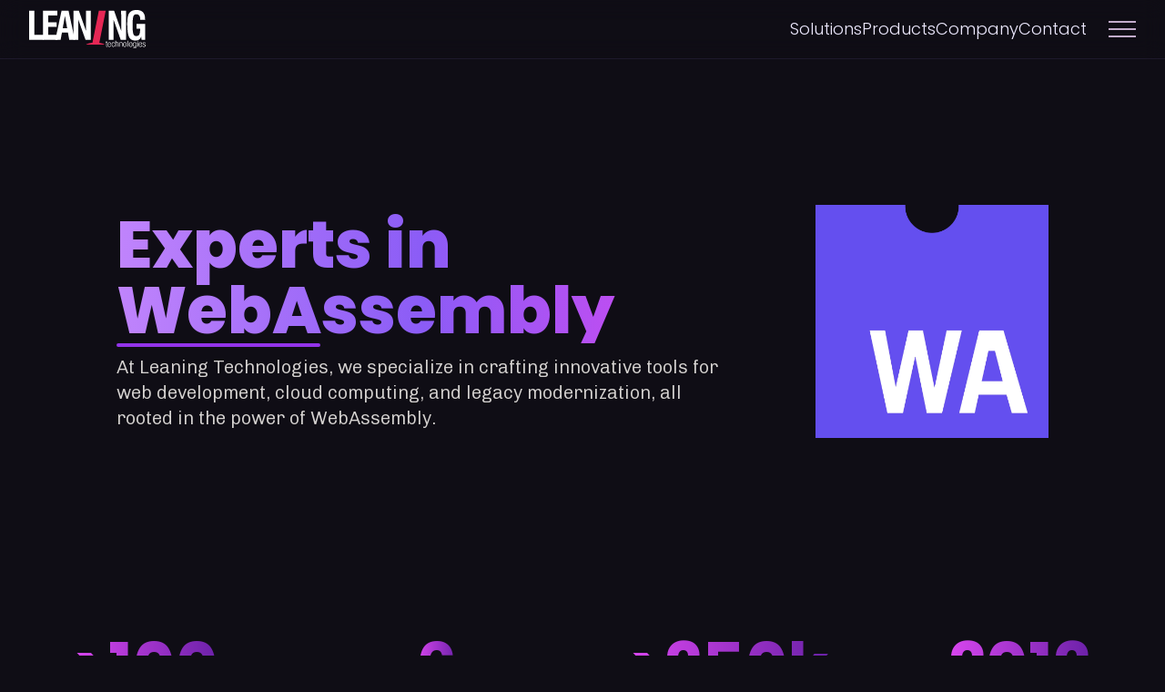

--- FILE ---
content_type: text/html; charset=utf-8
request_url: https://leaningtech.com/about-us/
body_size: 14795
content:
<!DOCTYPE html><html lang="en"> <head><!-- src="https://plausible.leaningtech.com/js/script.js"> --><meta charset="UTF-8"><script defer data-domain="leaningtech.com" src="https://plausible.leaningtech.com/js/script.js"></script><link rel="icon" type="image/svg+xml" href="/LT.svg"><link rel="sitemap" href="/sitemap-index.xml"><meta name="astro-view-transitions-enabled" content="true"><meta name="astro-view-transitions-fallback" content="animate"><script type="module" src="/_astro/ClientRouter.astro_astro_type_script_index_0_lang.BScVxmeO.js"></script><meta name="description" content="Astro description"><meta name="viewport" content="width=device-width"><meta name="generator" content="Astro v5.1.2"><!-- Basic Tags  --><title>About Us | Leaning Technologies | WebAssembly Experts</title><meta name="title" content="About Us | Leaning Technologies | WebAssembly Experts"><meta name="description" content="Leaning Technologies are WebAssembly Experts specializing in crafting innovative tools for legacy modernization and software development"><link rel="canonical" href="https://staging.leaningtech.com/about-us/"><!-- Open Graph / Facebook --><meta property="og:type" content="website"><meta property="og:url" content="https://staging.leaningtech.com/about-us/"><meta property="og:title" content="About Us | Leaning Technologies | WebAssembly Experts"><meta property="og:description" content="Leaning Technologies are WebAssembly Experts specializing in crafting innovative tools for legacy modernization and software development"><meta property="og:image" content="https://staging.leaningtech.com/open-graph/about-us.png"><meta property="og:image:width" content="1200"><meta property="og:image:height" content="630"><meta property="og:image:type" content="image/png"><!-- Twitter --><meta name="twitter:card" content="summary_large_image"><meta name="twitter:url" content="https://staging.leaningtech.com/about-us/"><meta name="twitter:title" content="About Us | Leaning Technologies | WebAssembly Experts"><meta name="twitter:description" content="Leaning Technologies are WebAssembly Experts specializing in crafting innovative tools for legacy modernization and software development"><meta name="twitter:image" content="https://staging.leaningtech.com/open-graph/about-us.png"><link rel="stylesheet" href="/_astro/about-us.BVTto6O6.css">
<link rel="stylesheet" href="/_astro/about-us.Cm29SLjX.css">
<style>[data-astro-image]{width:100%;height:auto;-o-object-fit:var(--fit);object-fit:var(--fit);-o-object-position:var(--pos);object-position:var(--pos);aspect-ratio:var(--w) / var(--h)}[data-astro-image=responsive]{max-width:calc(var(--w) * 1px);max-height:calc(var(--h) * 1px)}[data-astro-image=fixed]{width:calc(var(--w) * 1px);height:calc(var(--h) * 1px)}
.scrollbar-hide[data-astro-cid-gkq7oefr]::-webkit-scrollbar{display:none}.scrollbar-hide[data-astro-cid-gkq7oefr]{-ms-overflow-style:none;scrollbar-width:none}
</style></head> <body class="font-poppins bg-background overflow-x-hidden text-almond"> <header id="main-header" class="flex items-center transition-all duration-500 ease-in-out sticky top-0 p-8 z-[100] max-h-16 justify-between text-lg 2xl:text-2xl backdrop-blur-[12px] border-b border-violet-400/10 w-full mb-20"> <div class="max-w-[94rem] w-full mx-auto flex items-center justify-between"> <div> <a href="/" class="flex"> <img src="/_astro/leaningTech.BhCrdQeW_ZtVDDy.svg" alt="Company Logo" loading="lazy" width="107" height="35" decoding="async" class="w-20 h-20 md:w-32"> </a> </div> <div class="flex items-center md:gap-20 font-light text-violet-100"> <ul class="hidden lg:flex gap-24"> <div class="relative group"> <div class="flex flex-col items-center">  <span class="2xl:text-[23px] hover:text-violet-300 cursor-pointer "> Solutions </span> <div class="absolute left-1/2 transform -translate-x-1/2 top-full mt-[1.25rem] 2xl:mt-4 min-w-60 2xl:min-w-[16rem] bg-transparent border-[1px] border-violet-400/10 rounded-md invisible group-hover:visible opacity-0 group-hover:opacity-100 transition-all duration-300 z-50"> <div class="absolute -top-[1px] left-1/2 -translate-x-1/2 -translate-y-2"> <div class="w-4 h-4 rotate-45 border-s-[1px] border-t-[1px] border-violet-400/10  bg-transparent"></div> </div> <div class="p-2"> <div class="space-y-1 2xl:space-y-2"> <a href="/web-development" class="flex items-center gap-2 p-2 rounded-md hover:bg-violet-950/80 hover:text-violet-200 transition-colors cursor-pointer group/item"> <div class="flex-shrink-0 p-1 bg-violet-100/90 group-hover:item:bg-violet-300 rounded-md flex items-center justify-center transition-colors"> <svg width="1em" height="1em" class="text-stone-600 group-hover:item:text-violet-800 size-5 transition-colors" data-icon="material-symbols:web">   <symbol id="ai:material-symbols:web" viewBox="0 0 24 24"><path fill="currentColor" d="M4 20q-.825 0-1.412-.587T2 18V6q0-.825.588-1.412T4 4h16q.825 0 1.413.588T22 6v12q0 .825-.587 1.413T20 20zm0-2h10.5v-3.5H4zm12.5 0H20V9h-3.5zM4 12.5h10.5V9H4z"/></symbol><use href="#ai:material-symbols:web"></use>  </svg> </div> <span class="text-base 2xl:text-lg text-almond/90 group-hover:item:text-violet-300 font-normal transition-colors"> Web Development </span> </a><a href="/legacy-access" class="flex items-center gap-2 p-2 rounded-md hover:bg-violet-950/80 hover:text-violet-200 transition-colors cursor-pointer group/item"> <div class="flex-shrink-0 p-1 bg-violet-100/90 group-hover:item:bg-violet-300 rounded-md flex items-center justify-center transition-colors"> <svg width="1em" height="1em" class="text-stone-600 group-hover:item:text-violet-800 size-5 transition-colors" data-icon="ic:round-laptop">   <symbol id="ai:ic:round-laptop" viewBox="0 0 24 24"><path fill="currentColor" d="M20 18c1.1 0 2-.9 2-2V6c0-1.1-.9-2-2-2H4c-1.1 0-2 .9-2 2v10c0 1.1.9 2 2 2H1c-.55 0-1 .45-1 1s.45 1 1 1h22c.55 0 1-.45 1-1s-.45-1-1-1zM5 6h14c.55 0 1 .45 1 1v8c0 .55-.45 1-1 1H5c-.55 0-1-.45-1-1V7c0-.55.45-1 1-1"/></symbol><use href="#ai:ic:round-laptop"></use>  </svg> </div> <span class="text-base 2xl:text-lg text-almond/90 group-hover:item:text-violet-300 font-normal transition-colors"> Legacy Access </span> </a> </div> </div> </div> </div> </div><div class="relative group"> <div class="flex flex-col items-center">  <span class="2xl:text-[23px] hover:text-violet-300 cursor-pointer "> Products </span> <div class="absolute left-1/2 transform -translate-x-1/2 top-full mt-[1.25rem] 2xl:mt-4 min-w-60 2xl:min-w-[16rem] bg-transparent border-[1px] border-violet-400/10 rounded-md invisible group-hover:visible opacity-0 group-hover:opacity-100 transition-all duration-300 z-50"> <div class="absolute -top-[1px] left-1/2 -translate-x-1/2 -translate-y-2"> <div class="w-4 h-4 rotate-45 border-s-[1px] border-t-[1px] border-violet-400/10  bg-transparent"></div> </div> <div class="p-2"> <div class="space-y-1 2xl:space-y-2"> <a href="https://browserpod.io/" class="flex items-center gap-2 p-2 rounded-md hover:bg-violet-950/80 hover:text-violet-200 transition-colors cursor-pointer group/item"> <div class="flex-shrink-0 p-1  group-hover:item:bg-violet-300 rounded-md flex items-center justify-center transition-colors"> <img src="/_astro/BLogo.CwzVO5o-_23QMK8.svg" alt="BrowserPod" width="485" height="509" loading="lazy" decoding="async" class="text-stone-600 group-hover:item:text-violet-800 size-5 transition-colors"> </div> <span class="text-base 2xl:text-lg text-almond/90 group-hover:item:text-violet-300 font-normal transition-colors"> BrowserPod </span> </a><a href="https://cheerp.io/" class="flex items-center gap-2 p-2 rounded-md hover:bg-violet-950/80 hover:text-violet-200 transition-colors cursor-pointer group/item"> <div class="flex-shrink-0 p-1  group-hover:item:bg-violet-300 rounded-md flex items-center justify-center transition-colors"> <img src="/_astro/CLogo.RZjXrCF__ZaLkxI.svg" alt="Cheerp" width="79" height="90" loading="lazy" decoding="async" class="text-stone-600 group-hover:item:text-violet-800 size-5 transition-colors"> </div> <span class="text-base 2xl:text-lg text-almond/90 group-hover:item:text-violet-300 font-normal transition-colors"> Cheerp </span> </a><a href="https://cheerpj.com/" class="flex items-center gap-2 p-2 rounded-md hover:bg-violet-950/80 hover:text-violet-200 transition-colors cursor-pointer group/item"> <div class="flex-shrink-0 p-1  group-hover:item:bg-violet-300 rounded-md flex items-center justify-center transition-colors"> <img src="/_astro/JLogo.CwVL61S2_1zLV18.svg" alt="CheerpJ" width="79" height="90" loading="lazy" decoding="async" class="text-stone-600 group-hover:item:text-violet-800 size-5 transition-colors"> </div> <span class="text-base 2xl:text-lg text-almond/90 group-hover:item:text-violet-300 font-normal transition-colors"> CheerpJ </span> </a><a href="https://cheerpx.io/" class="flex items-center gap-2 p-2 rounded-md hover:bg-violet-950/80 hover:text-violet-200 transition-colors cursor-pointer group/item"> <div class="flex-shrink-0 p-1  group-hover:item:bg-violet-300 rounded-md flex items-center justify-center transition-colors"> <img src="/_astro/XLogo.Cl9suJSX_1BmBlE.svg" alt="CheerpX" width="79" height="90" loading="lazy" decoding="async" class="text-stone-600 group-hover:item:text-violet-800 size-5 transition-colors"> </div> <span class="text-base 2xl:text-lg text-almond/90 group-hover:item:text-violet-300 font-normal transition-colors"> CheerpX </span> </a> </div> </div> </div> </div> </div><div class="relative group"> <div class="flex flex-col items-center">  <span class="2xl:text-[23px] hover:text-violet-300 cursor-pointer "> Company </span> <div class="absolute left-1/2 transform -translate-x-1/2 top-full mt-[1.25rem] 2xl:mt-4 min-w-60 2xl:min-w-[16rem] bg-transparent border-[1px] border-violet-400/10 rounded-md invisible group-hover:visible opacity-0 group-hover:opacity-100 transition-all duration-300 z-50"> <div class="absolute -top-[1px] left-1/2 -translate-x-1/2 -translate-y-2"> <div class="w-4 h-4 rotate-45 border-s-[1px] border-t-[1px] border-violet-400/10  bg-transparent"></div> </div> <div class="p-2"> <div class="space-y-1 2xl:space-y-2"> <a href="/about-us" class="flex items-center gap-2 p-2 rounded-md hover:bg-violet-950/80 hover:text-violet-200 transition-colors cursor-pointer group/item"> <div class="flex-shrink-0 p-1 bg-violet-100/90 group-hover:item:bg-violet-300 rounded-md flex items-center justify-center transition-colors"> <svg width="1em" height="1em" class="text-stone-600 group-hover:item:text-violet-800 size-5 transition-colors" data-icon="mdi:company">   <symbol id="ai:mdi:company" viewBox="0 0 24 24"><path fill="currentColor" d="M18 15h-2v2h2m0-6h-2v2h2m2 6h-8v-2h2v-2h-2v-2h2v-2h-2V9h8M10 7H8V5h2m0 6H8V9h2m0 6H8v-2h2m0 6H8v-2h2M6 7H4V5h2m0 6H4V9h2m0 6H4v-2h2m0 6H4v-2h2m6-10V3H2v18h20V7z"/></symbol><use href="#ai:mdi:company"></use>  </svg> </div> <span class="text-base 2xl:text-lg text-almond/90 group-hover:item:text-violet-300 font-normal transition-colors"> About </span> </a><a href="/news" class="flex items-center gap-2 p-2 rounded-md hover:bg-violet-950/80 hover:text-violet-200 transition-colors cursor-pointer group/item"> <div class="flex-shrink-0 p-1 bg-violet-100/90 group-hover:item:bg-violet-300 rounded-md flex items-center justify-center transition-colors"> <svg width="1em" height="1em" class="text-stone-600 group-hover:item:text-violet-800 size-5 transition-colors" data-icon="material-symbols:news">   <symbol id="ai:material-symbols:news" viewBox="0 0 24 24"><path fill="currentColor" d="M5 21q-.825 0-1.412-.587T3 19V5q0-.825.588-1.412T5 3h11l5 5v11q0 .825-.587 1.413T19 21zm2-4h10v-2H7zm0-4h10v-2H7zm8-4h4l-4-4zM7 9h5V7H7z"/></symbol><use href="#ai:material-symbols:news"></use>  </svg> </div> <span class="text-base 2xl:text-lg text-almond/90 group-hover:item:text-violet-300 font-normal transition-colors"> News </span> </a><a href="https://leaningtech.freshteam.com/jobs" class="flex items-center gap-2 p-2 rounded-md hover:bg-violet-950/80 hover:text-violet-200 transition-colors cursor-pointer group/item"> <div class="flex-shrink-0 p-1 bg-violet-100/90 group-hover:item:bg-violet-300 rounded-md flex items-center justify-center transition-colors"> <svg width="1em" height="1em" class="text-stone-600 group-hover:item:text-violet-800 size-5 transition-colors" data-icon="mdi:briefcase-account">   <symbol id="ai:mdi:briefcase-account" viewBox="0 0 24 24"><path fill="currentColor" d="M20 6h-4V4a2 2 0 0 0-2-2h-4c-1.11 0-2 .89-2 2v2H4c-1.11 0-2 .89-2 2v11a2 2 0 0 0 2 2h16a2 2 0 0 0 2-2V8a2 2 0 0 0-2-2M10 4h4v2h-4zm2 5a2.5 2.5 0 0 1 2.5 2.5A2.5 2.5 0 0 1 12 14a2.5 2.5 0 0 1-2.5-2.5A2.5 2.5 0 0 1 12 9m5 10H7v-1.25c0-1.38 2.24-2.5 5-2.5s5 1.12 5 2.5z"/></symbol><use href="#ai:mdi:briefcase-account"></use>  </svg> </div> <span class="text-base 2xl:text-lg text-almond/90 group-hover:item:text-violet-300 font-normal transition-colors"> Careers </span> </a><a href="/work" class="flex items-center gap-2 p-2 rounded-md hover:bg-violet-950/80 hover:text-violet-200 transition-colors cursor-pointer group/item"> <div class="flex-shrink-0 p-1 bg-violet-100/90 group-hover:item:bg-violet-300 rounded-md flex items-center justify-center transition-colors"> <svg width="1em" height="1em" class="text-stone-600 group-hover:item:text-violet-800 size-5 transition-colors" data-icon="mdi:briefcase">   <symbol id="ai:mdi:briefcase" viewBox="0 0 24 24"><path fill="currentColor" d="M10 2h4a2 2 0 0 1 2 2v2h4a2 2 0 0 1 2 2v11a2 2 0 0 1-2 2H4a2 2 0 0 1-2-2V8c0-1.11.89-2 2-2h4V4c0-1.11.89-2 2-2m4 4V4h-4v2z"/></symbol><use href="#ai:mdi:briefcase"></use>  </svg> </div> <span class="text-base 2xl:text-lg text-almond/90 group-hover:item:text-violet-300 font-normal transition-colors"> What We Do </span> </a><a href="/case-studies" class="flex items-center gap-2 p-2 rounded-md hover:bg-violet-950/80 hover:text-violet-200 transition-colors cursor-pointer group/item"> <div class="flex-shrink-0 p-1 bg-violet-100/90 group-hover:item:bg-violet-300 rounded-md flex items-center justify-center transition-colors"> <svg width="1em" height="1em" class="text-stone-600 group-hover:item:text-violet-800 size-5 transition-colors" data-icon="fluent:book-search-24-filled">   <symbol id="ai:fluent:book-search-24-filled" viewBox="0 0 24 24"><path fill="currentColor" d="M11.724 7.447a2.276 2.276 0 1 0 0 4.553a2.276 2.276 0 0 0 0-4.553M4 4.5A2.5 2.5 0 0 1 6.5 2H18a2.5 2.5 0 0 1 2.5 2.5v14.25a.75.75 0 0 1-.75.75H5.5a1 1 0 0 0 1 1h13.25a.75.75 0 0 1 0 1.5H6.5A2.5 2.5 0 0 1 4 19.5zm10.819 7.295a3.724 3.724 0 1 0-1.024 1.024l2.476 2.475l.067.058l.008.006a.724.724 0 0 0 .942-1.093z"/></symbol><use href="#ai:fluent:book-search-24-filled"></use>  </svg> </div> <span class="text-base 2xl:text-lg text-almond/90 group-hover:item:text-violet-300 font-normal transition-colors"> Case Studies </span> </a> </div> </div> </div> </div> </div><div class="relative group"> <div class="flex flex-col items-center"> <a href="/contact-us" class="2xl:text-[23px] hover:text-violet-300 "> Contact </a>   </div> </div> </ul> <div class="hamburger cursor-pointer ml-6" id="menu"> <span class="line transition-transform duration-300 origin-center"></span> <span class="line my-1 transition-opacity duration-300"></span> <span class="line transition-transform duration-300 origin-center"></span> </div> </div> </div> <div id="sidebar" class="fixed top-0 left-0 w-full h-screen bg-hamburger opacity-0 invisible transform -translate-y-full transition-all duration-500 ease-in-out flex flex-col justify-center items-center text-almond z-[200]"> <div class="hidden md:grid grid-cols-3 gap-32 justify-center"> <div class="grid grid-cols-5 grid-flow-row "> <svg width="30" height="30" class="text-purple-200 size-5 md:size-8" data-icon="ion:bulb">   <symbol id="ai:ion:bulb" viewBox="0 0 512 512"><path fill="currentColor" d="M288 464h-64a16 16 0 0 0 0 32h64a16 16 0 0 0 0-32m16-48h-96a16 16 0 0 0 0 32h96a16 16 0 0 0 0-32m65.42-353.31C339.35 32.58 299.07 16 256 16A159.62 159.62 0 0 0 96 176c0 46.62 17.87 90.23 49 119.64l4.36 4.09C167.37 316.57 192 339.64 192 360v24a16 16 0 0 0 16 16h24a8 8 0 0 0 8-8V274.82a8 8 0 0 0-5.13-7.47A130.7 130.7 0 0 1 208.71 253a16 16 0 1 1 18.58-26c7.4 5.24 21.65 13 28.71 13s21.31-7.78 28.73-13a16 16 0 0 1 18.56 26a130.7 130.7 0 0 1-26.16 14.32a8 8 0 0 0-5.13 7.47V392a8 8 0 0 0 8 8h24a16 16 0 0 0 16-16v-24c0-19.88 24.36-42.93 42.15-59.77l4.91-4.66C399.08 265 416 223.61 416 176a159.16 159.16 0 0 0-46.58-113.31"/></symbol><use href="#ai:ion:bulb"></use>  </svg> <div class="flex flex-col gap-3 col-span-4"> <div class="flex items-center gap-3 mb-4"> <h2 class="text-3xl text-white font-bold">Products</h2> </div> <div> <a href="https://browserpod.io/" class="md:text-lg 2xl:text-xl text-gray-300 hover:text-white" target="_blank"> BrowserPod </a> </div><div> <a href="https://cheerp.io/" class="md:text-lg 2xl:text-xl text-gray-300 hover:text-white" target="_blank"> Cheerp </a> </div><div> <a href="https://cheerpj.com/" class="md:text-lg 2xl:text-xl text-gray-300 hover:text-white" target="_blank"> CheerpJ </a> </div><div> <a href="https://cheerpx.io/" class="md:text-lg 2xl:text-xl text-gray-300 hover:text-white" target="_blank"> CheerpX </a> </div> </div> </div><div class="grid grid-cols-5 grid-flow-row "> <svg width="30" height="30" class="text-purple-200 size-5 md:size-8" data-icon="mingcute:code-line">   <symbol id="ai:mingcute:code-line" viewBox="0 0 24 24"><g fill="none"><path d="M0 0h24v24H0z"/><path fill="currentColor" d="M14.486 3.143a1 1 0 0 1 .692 1.233l-4.43 15.788a1 1 0 0 1-1.926-.54l4.43-15.788a1 1 0 0 1 1.234-.693M7.207 7.05a1 1 0 0 1 0 1.414L3.672 12l3.535 3.535a1 1 0 1 1-1.414 1.415L1.55 12.707a1 1 0 0 1 0-1.414L5.793 7.05a1 1 0 0 1 1.414 0m9.586 1.414a1 1 0 1 1 1.414-1.414l4.243 4.243a1 1 0 0 1 0 1.414l-4.243 4.243a1 1 0 0 1-1.414-1.415L20.328 12z"/></g></symbol><use href="#ai:mingcute:code-line"></use>  </svg> <div class="flex flex-col gap-3 col-span-4"> <div class="flex items-center gap-3 mb-4"> <h2 class="text-3xl text-white font-bold">For Developers</h2> </div> <div> <a href="https://labs.leaningtech.com/" class="md:text-lg 2xl:text-xl text-gray-300 hover:text-white" target="_blank"> Developer Hub </a> </div><div> <a href="https://labs.leaningtech.com/#ecosystem" class="md:text-lg 2xl:text-xl text-gray-300 hover:text-white" target="_blank"> Documentation </a> </div><div> <a href="https://github.com/leaningtech" class="md:text-lg 2xl:text-xl text-gray-300 hover:text-white" target="_blank"> GitHub </a> </div><div> <a href="https://discord.com/invite/yzZJzpaxXT" class="md:text-lg 2xl:text-xl text-gray-300 hover:text-white" target="_blank"> Discord </a> </div> </div> </div><div class="grid grid-cols-5 grid-flow-row "> <svg width="30" height="30" viewBox="0 0 24 24" class="text-purple-200 size-5 md:size-8" data-icon="mdi:company">   <use href="#ai:mdi:company"></use>  </svg> <div class="flex flex-col gap-3 col-span-4"> <div class="flex items-center gap-3 mb-4"> <h2 class="text-3xl text-white font-bold">Company</h2> </div> <div> <a href="/about-us" class="md:text-lg 2xl:text-xl text-gray-300 hover:text-white"> About </a> </div><div> <a href="/contact-us" class="md:text-lg 2xl:text-xl text-gray-300 hover:text-white"> Contact </a> </div><div> <a href="/news" class="md:text-lg 2xl:text-xl text-gray-300 hover:text-white"> News </a> </div><div> <a href="https://leaningtech.freshteam.com/jobs" class="md:text-lg 2xl:text-xl text-gray-300 hover:text-white" target="_blank"> Careers </a> </div><div> <a href="/privacy-policy" class="md:text-lg 2xl:text-xl text-gray-300 hover:text-white"> Privacy Policy </a> </div> </div> </div> </div> <div class="lg:hidden flex flex-col gap-6 sm:gap-10 w-full max-w-md px-6 py-8 bg-hamburger rounded-lg shadow-lg overflow-y-auto max-h-[90vh] mt-16"> <div class="flex flex-col items-center gap-4 mb-4"> <a href="/" class="flex items-center gap-2"> <img src="/_astro/leaningTech.BhCrdQeW_Ze4Xh4.svg" alt="Company Logo" loading="lazy" width="150" height="150" decoding="async"> <span class="sr-only">Home</span> </a> </div> <div class="grid grid-cols-1 gap-8"> <div class="flex flex-col items-start"> <div class="flex items-center gap-3 mb-2"> <h2 class="text-lg md:text-3xl text-white font-bold "> Products </h2> </div> <div class="flex flex-col gap-1 text-base w-full"> <a href="https://browserpod.io/" class="block py-2 px-3 rounded hover:bg-violet-950/60 hover:text-white transition-colors md:text-lg text-gray-300" target="_blank"> BrowserPod </a><a href="https://cheerp.io/" class="block py-2 px-3 rounded hover:bg-violet-950/60 hover:text-white transition-colors md:text-lg text-gray-300" target="_blank"> Cheerp </a><a href="https://cheerpj.com/" class="block py-2 px-3 rounded hover:bg-violet-950/60 hover:text-white transition-colors md:text-lg text-gray-300" target="_blank"> CheerpJ </a><a href="https://cheerpx.io/" class="block py-2 px-3 rounded hover:bg-violet-950/60 hover:text-white transition-colors md:text-lg text-gray-300" target="_blank"> CheerpX </a> </div> </div><div class="flex flex-col items-start"> <div class="flex items-center gap-3 mb-2"> <h2 class="text-lg md:text-3xl text-white font-bold "> Company </h2> </div> <div class="flex flex-col gap-1 text-base w-full"> <a href="/about-us" class="block py-2 px-3 rounded hover:bg-violet-950/60 hover:text-white transition-colors md:text-lg text-gray-300"> About </a><a href="/case-studies" class="block py-2 px-3 rounded hover:bg-violet-950/60 hover:text-white transition-colors md:text-lg text-gray-300"> Case Studies </a><a href="/contact-us" class="block py-2 px-3 rounded hover:bg-violet-950/60 hover:text-white transition-colors md:text-lg text-gray-300"> Contact </a><a href="/news" class="block py-2 px-3 rounded hover:bg-violet-950/60 hover:text-white transition-colors md:text-lg text-gray-300"> News </a><a href="https://leaningtech.freshteam.com/jobs" class="block py-2 px-3 rounded hover:bg-violet-950/60 hover:text-white transition-colors md:text-lg text-gray-300" target="_blank"> Careers </a> </div> </div><div class="flex flex-col items-start"> <div class="flex items-center gap-3 mb-2"> <h2 class="text-lg md:text-3xl text-white font-bold "> Developers </h2> </div> <div class="flex flex-col gap-1 text-base w-full"> <a href="https://labs.leaningtech.com/docs/contributing" class="block py-2 px-3 rounded hover:bg-violet-950/60 hover:text-white transition-colors md:text-lg text-gray-300" target="_blank"> Contributing </a><a href="https://labs.leaningtech.com/" class="block py-2 px-3 rounded hover:bg-violet-950/60 hover:text-white transition-colors md:text-lg text-gray-300" target="_blank"> Developer Hub </a><a href="https://labs.leaningtech.com/#ecosystem" class="block py-2 px-3 rounded hover:bg-violet-950/60 hover:text-white transition-colors md:text-lg text-gray-300" target="_blank"> Documentation </a> </div> </div> </div> <div class="flex justify-center gap-6 mt-6"> <a href="https://www.linkedin.com/company/leaning-technologies-ltd/" target="_blank" class="hover:text-violet-300 transition-colors"> <svg width="1em" height="1em" viewBox="0 0 24 24" class="size-6 md:size-8" data-icon="mdi:linkedin">   <use href="#ai:mdi:linkedin"></use>  </svg> </a><a href="https://x.com/leaningtech" target="_blank" class="hover:text-violet-300 transition-colors"> <svg width="1em" height="1em" viewBox="0 0 24 24" class="size-6 md:size-8" data-icon="mdi:twitter">   <use href="#ai:mdi:twitter"></use>  </svg> </a><a href="https://discord.com/invite/yzZJzpaxXT" target="_blank" class="hover:text-violet-300 transition-colors"> <svg width="1em" height="1em" viewBox="0 0 24 24" class="size-6 md:size-8" data-icon="ic:baseline-discord">   <use href="#ai:ic:baseline-discord"></use>  </svg> </a><a href="https://github.com/leaningtech" target="_blank" class="hover:text-violet-300 transition-colors"> <svg width="1em" height="1em" viewBox="0 0 24 24" class="size-6 md:size-8" data-icon="mdi:github">   <use href="#ai:mdi:github"></use>  </svg> </a> </div> </div> <div class="hidden md:flex self-start ml-20 gap-6 sm:self-center sm:-ml-6 md:-ml-16 md:gap-20 md:mt-20 2xl:-ml-24 2xl:mt-32"> <div> <a href="https://www.linkedin.com/company/leaning-technologies-ltd/" target="_blank"> <svg width="1em" height="1em" viewBox="0 0 24 24" class="size-6 md:size-8" data-icon="mdi:linkedin">   <use href="#ai:mdi:linkedin"></use>  </svg> </a> </div><div> <a href="https://x.com/leaningtech" target="_blank"> <svg width="1em" height="1em" viewBox="0 0 24 24" class="size-6 md:size-8" data-icon="mdi:twitter">   <use href="#ai:mdi:twitter"></use>  </svg> </a> </div><div> <a href="https://discord.com/invite/yzZJzpaxXT" target="_blank"> <svg width="1em" height="1em" viewBox="0 0 24 24" class="size-6 md:size-8" data-icon="ic:baseline-discord">   <use href="#ai:ic:baseline-discord"></use>  </svg> </a> </div><div> <a href="https://github.com/leaningtech" target="_blank"> <svg width="1em" height="1em" viewBox="0 0 24 24" class="size-6 md:size-8" data-icon="mdi:github">   <use href="#ai:mdi:github"></use>  </svg> </a> </div> </div> </div> </header> <script type="module">let e=null,t=null;function a(){e&&t&&(e.classList.remove("opacity-0","invisible","-translate-y-full"),e.classList.add("opacity-100","visible","translate-y-0"),t.classList.add("open","hamburger-active"),document.body.style.overflow="hidden")}function i(){e&&t&&(e.classList.remove("opacity-100","visible","translate-y-0"),e.classList.add("opacity-0","invisible","-translate-y-full"),t.classList.remove("open","hamburger-active"),document.body.style.overflow="")}function d(){e?.classList.contains("visible")?i():a()}typeof window<"u"&&(window.addEventListener("DOMContentLoaded",()=>{e=document.getElementById("sidebar"),t=document.getElementById("menu"),t?.addEventListener("click",d),document.addEventListener("keydown",n=>{n.key==="Escape"&&i()}),e?.addEventListener("click",n=>{n.target===e&&i()})}),document.addEventListener("astro:page-load",()=>{e=document.getElementById("sidebar"),t=document.getElementById("menu"),t?.addEventListener("click",d),document.addEventListener("keydown",n=>{n.key==="Escape"&&i()}),e?.addEventListener("click",n=>{n.target===e&&i()})}));</script> <div class="flex flex-col gap-12 md:gap-28 mt-20 2xl:mt-44 mx-auto max-w-[94rem]">   <section class="flex flex-col md:flex-row items-center px-6 sm:px-12 mt-16 md:mt-20 2xl:mt-8 2xl:min-h-[32vh] -mb-4 md:px-32 pb-12 md:pb-28 justify-between gap-10 md:gap-20 2xl:gap-32 2xl:p-20 max-w-[94rem] mx-auto text-almond w-full 2xl:-mt-20" data-astro-cid-gkq7oefr> <div class="flex flex-col gap-6 text-center md:text-left z-10 max-w-2xl 2xl:max-w-3xl" data-astro-cid-gkq7oefr> <h1 class="font-extrabold text-transparent text-5xl md:text-7xl 2xl:text-8xl bg-clip-text bg-gradient-to-r from-purple-400 via-violet-500 to-fuchsia-500 break-words overflow-visible" data-astro-cid-gkq7oefr>
Experts in WebAssembly
</h1> <hr class="w-1/2 md:w-1/3 border-2 border-purple-600 mx-auto md:mx-0 rounded-full shadow-purple-500/30" data-astro-cid-gkq7oefr> <p class="text-xl text-stone-300 mt-2 font-chivo font-light 2xl:text-2xl" data-astro-cid-gkq7oefr>
At Leaning Technologies, we specialize in crafting innovative tools for
				web development, cloud computing, and legacy modernization, all rooted
				in the power of WebAssembly.
</p> </div> <div class="hidden md:flex flex-col items-end justify-center z-0 2xl:pr-10" data-astro-cid-gkq7oefr> <img src="/_astro/WebAssembly_Logo.B82ElRNf_1kjmql.webp" alt="WebAssembly Logo" loading="lazy" data-astro-cid-gkq7oefr="true" width="1920" height="1920" decoding="async" class="object-contain w-40 md:w-64 2xl:w-72"> </div> </section>  <section class="grid grid-cols-1 sm:grid-cols-2 md:flex items-center text-center gap-5 md:justify-evenly md:gap-32 2xl:gap-52 mt-14 w-full max-w-none px-0" data-astro-cid-gkq7oefr> <div class="flex flex-col gap-2 md:pt-16 justify-evenly items-center min-w-0 w-full" data-astro-cid-gkq7oefr> <h2 class="text-4xl md:text-5xl xl:text-7xl font-bold break-words" data-astro-cid-gkq7oefr> <span class="inline bg-gradient-to-r from-fuchsia-500 to-purple-800 text-transparent bg-clip-text undefined"> &gt;100 </span> </h2> <p class="text-sm sm:text-base md:text-lg text-almond" data-astro-cid-gkq7oefr>Customers worldwide</p> </div><div class="flex flex-col gap-2 md:pt-16 justify-evenly items-center min-w-0 w-full" data-astro-cid-gkq7oefr> <h2 class="text-4xl md:text-5xl xl:text-7xl font-bold break-words" data-astro-cid-gkq7oefr> <span class="inline bg-gradient-to-r from-fuchsia-500 to-purple-800 text-transparent bg-clip-text undefined"> 6 </span> </h2> <p class="text-sm sm:text-base md:text-lg text-almond" data-astro-cid-gkq7oefr>Wasm-based tools on the market</p> </div><div class="flex flex-col gap-2 md:pt-16 justify-evenly items-center min-w-0 w-full" data-astro-cid-gkq7oefr> <h2 class="text-4xl md:text-5xl xl:text-7xl font-bold break-words" data-astro-cid-gkq7oefr> <span class="inline bg-gradient-to-r from-fuchsia-500 to-purple-800 text-transparent bg-clip-text undefined"> &gt;250k </span> </h2> <p class="text-sm sm:text-base md:text-lg text-almond" data-astro-cid-gkq7oefr>End-Users supported</p> </div><div class="flex flex-col gap-2 md:pt-16 justify-evenly items-center min-w-0 w-full" data-astro-cid-gkq7oefr> <h2 class="text-4xl md:text-5xl xl:text-7xl font-bold break-words" data-astro-cid-gkq7oefr> <span class="inline bg-gradient-to-r from-fuchsia-500 to-purple-800 text-transparent bg-clip-text undefined"> 2012 </span> </h2> <p class="text-sm sm:text-base md:text-lg text-almond" data-astro-cid-gkq7oefr>Founded in</p> </div> </section>  </div> <script>
	function ctaDisappear() {
		const ctaSection = document.getElementById("cta-section");
		const contactSection = document.getElementById("contact");

		if (!ctaSection || !contactSection) return;

		const observer = new IntersectionObserver(
			(entries) => {
				entries.forEach((entry) => {
					if (entry.isIntersecting) {
						contactSection.style.display = "none";
					} else {
						contactSection.style.display = "flex";
					}
				});
			},
			{ threshold: 0.3 }
		);

		observer.observe(ctaSection);
	}

	document.addEventListener("DOMContentLoaded", ctaDisappear);
	document.addEventListener("astro:page-load", ctaDisappear);

	document.addEventListener("astro:before-swap", () => {
		const ctaSection = document.getElementById("cta-section");
		if (ctaSection) {
			IntersectionObserver.getObservers(ctaSection).forEach((observer) => {
				observer.disconnect();
			});
		}
	});
</script></body></html> <!-- Principals --> <section class="flex mx-8 justify-center items-center text-left py-12 md:py-16 lg:py-20 text-almond bg-[#0f0d15] undefined"> <div class="w-full max-w-[94rem]">  <section class="w-full flex flex-col gap-4 z-10 mb-8 "> <div class="w-full flex items-center" aria-label="Section progress"> <div class="progress-bar h-[2px] bg-white/70 transition-all duration-300" style="width: 20%" role="progressbar" aria-valuenow="20" aria-valuemin="0" aria-valuemax="100"></div> <div class="h-[2px] bg-stone-400/50 flex-grow"></div> </div> <div class="flex flex-col gap-2 md:gap-3"> <p class="uppercase text-amethyst text-sm md:text-base 2xl:text-lg tracking-wide font-medium"> Our Principles </p> <h2 class="text-2xl sm:text-3xl md:text-4xl lg:text-5xl 2xl:text-6xl text-almond font-bold leading-tight"> What Drives Us </h2> </div> </section> <div class="grid grid-cols-1 md:grid-cols-2 lg:grid-cols-2 xl:grid-cols-4 gap-4 md:gap-6 2xl:gap-10 max-w-screen-2xl mx-auto justify-items-center" data-astro-cid-gkq7oefr> <div class="flex flex-col items-left w-[19.25rem] md:w-[17.25rem]  lg:w-[21.25rem] bg-[#18142a] border border-violet-700/30 rounded-xl p-5 gap-3 shadow-md hover:-translate-y-1 hover:shadow-violet-400/20 transition-all duration-300" data-astro-cid-gkq7oefr> <svg width="1em" height="1em" class="size-8 md:size-10 text-violet-300 mb-1" data-astro-cid-gkq7oefr="true" data-icon="mdi:ticks">   <symbol id="ai:mdi:ticks" viewBox="0 0 24 24"><path fill="currentColor" d="M.41 13.41L6 19l1.41-1.42L1.83 12m20.41-6.42L11.66 16.17L7.5 12l-1.43 1.41L11.66 19l12-12M18 7l-1.41-1.42l-6.35 6.35l1.42 1.41z"/></symbol><use href="#ai:mdi:ticks"></use>  </svg> <h3 class="text-lg md:text-xl font-semibold text-almond mt-4 text-left" data-astro-cid-gkq7oefr> Innovation First </h3> <p class="font-work text-sm text-stone-300 md:text-base 2xl:text-base mt-12 text-left" data-astro-cid-gkq7oefr> We’re always pushing the boundaries of what&#39;s possible with WebAssembly and browser tech, reinvesting heavily in R&amp;D to turn bold ideas into production-ready tools. </p> </div><div class="flex flex-col items-left w-[19.25rem] md:w-[17.25rem]  lg:w-[21.25rem] bg-[#18142a] border border-violet-700/30 rounded-xl p-5 gap-3 shadow-md hover:-translate-y-1 hover:shadow-violet-400/20 transition-all duration-300" data-astro-cid-gkq7oefr> <svg width="1em" height="1em" class="size-8 md:size-10 text-violet-300 mb-1" data-astro-cid-gkq7oefr="true" data-icon="material-symbols:blur-circular">   <symbol id="ai:material-symbols:blur-circular" viewBox="0 0 24 24"><path fill="currentColor" d="M10 11q.425 0 .713-.288T11 10t-.288-.712T10 9t-.712.288T9 10t.288.713T10 11m0 4q.425 0 .713-.288T11 14t-.288-.712T10 13t-.712.288T9 14t.288.713T10 15m-3-4.5q.2 0 .35-.15T7.5 10t-.15-.35T7 9.5t-.35.15t-.15.35t.15.35t.35.15m3 7q.2 0 .35-.15t.15-.35t-.15-.35t-.35-.15t-.35.15t-.15.35t.15.35t.35.15m-3-3q.2 0 .35-.15T7.5 14t-.15-.35T7 13.5t-.35.15t-.15.35t.15.35t.35.15m3-7q.2 0 .35-.15T10.5 7t-.15-.35T10 6.5t-.35.15T9.5 7t.15.35t.35.15m4 3.5q.425 0 .713-.288T15 10t-.288-.712T14 9t-.712.288T13 10t.288.713T14 11m0-3.5q.2 0 .35-.15T14.5 7t-.15-.35T14 6.5t-.35.15t-.15.35t.15.35t.35.15m3 7q.2 0 .35-.15t.15-.35t-.15-.35t-.35-.15t-.35.15t-.15.35t.15.35t.35.15m0-4q.2 0 .35-.15t.15-.35t-.15-.35T17 9.5t-.35.15t-.15.35t.15.35t.35.15M12 22q-2.075 0-3.9-.788t-3.175-2.137T2.788 15.9T2 12t.788-3.9t2.137-3.175T8.1 2.788T12 2t3.9.788t3.175 2.137T21.213 8.1T22 12t-.788 3.9t-2.137 3.175t-3.175 2.138T12 22m2-4.5q.2 0 .35-.15t.15-.35t-.15-.35t-.35-.15t-.35.15t-.15.35t.15.35t.35.15m0-2.5q.425 0 .713-.288T15 14t-.288-.712T14 13t-.712.288T13 14t.288.713T14 15"/></symbol><use href="#ai:material-symbols:blur-circular"></use>  </svg> <h3 class="text-lg md:text-xl font-semibold text-almond mt-4 text-left" data-astro-cid-gkq7oefr> Long-term, positive partnerships </h3> <p class="font-work text-sm text-stone-300 md:text-base 2xl:text-base mt-12 text-left" data-astro-cid-gkq7oefr> We treat every customer as a partner, staying close to your roadmap and evolving our tools as your needs grow. </p> </div><div class="flex flex-col items-left w-[19.25rem] md:w-[17.25rem]  lg:w-[21.25rem] bg-[#18142a] border border-violet-700/30 rounded-xl p-5 gap-3 shadow-md hover:-translate-y-1 hover:shadow-violet-400/20 transition-all duration-300" data-astro-cid-gkq7oefr> <svg width="1em" height="1em" class="size-8 md:size-10 text-violet-300 mb-1" data-astro-cid-gkq7oefr="true" data-icon="mdi:handshake">   <symbol id="ai:mdi:handshake" viewBox="0 0 24 24"><path fill="currentColor" d="M11 6h3l3.29-3.3a1 1 0 0 1 1.42 0l2.58 2.59a1 1 0 0 1 0 1.41L19 9h-8v2a1 1 0 0 1-1 1a1 1 0 0 1-1-1V8a2 2 0 0 1 2-2m-6 5v4l-2.29 2.29a1 1 0 0 0 0 1.41l2.58 2.59a1 1 0 0 0 1.42 0L11 17h4a1 1 0 0 0 1-1v-1h1a1 1 0 0 0 1-1v-1h1a1 1 0 0 0 1-1v-1h-7v1a2 2 0 0 1-2 2H9a2 2 0 0 1-2-2V9Z"/></symbol><use href="#ai:mdi:handshake"></use>  </svg> <h3 class="text-lg md:text-xl font-semibold text-almond mt-4 text-left" data-astro-cid-gkq7oefr> Commitment to Open Source </h3> <p class="font-work text-sm text-stone-300 md:text-base 2xl:text-base mt-12 text-left" data-astro-cid-gkq7oefr> We build on open standards and open-source WebAssembly tooling, contributing back so our technology stays transparent, interoperable, and future-proof. </p> </div><div class="flex flex-col items-left w-[19.25rem] md:w-[17.25rem]  lg:w-[21.25rem] bg-[#18142a] border border-violet-700/30 rounded-xl p-5 gap-3 shadow-md hover:-translate-y-1 hover:shadow-violet-400/20 transition-all duration-300" data-astro-cid-gkq7oefr> <svg width="1em" height="1em" class="size-8 md:size-10 text-violet-300 mb-1" data-astro-cid-gkq7oefr="true" data-icon="mdi:arm-flex">   <symbol id="ai:mdi:arm-flex" viewBox="0 0 24 24"><path fill="currentColor" d="M3 18.34S4 7.09 7 3l5 1l-1 3.09H9v7.16h1c2-3.07 6.14-4.19 8.64-3.07c3.3 1.53 3 6.14 0 8.18C16.24 21 9 22.43 3 18.34"/></symbol><use href="#ai:mdi:arm-flex"></use>  </svg> <h3 class="text-lg md:text-xl font-semibold text-almond mt-4 text-left" data-astro-cid-gkq7oefr> A privacy-first vision for the Web </h3> <p class="font-work text-sm text-stone-300 md:text-base 2xl:text-base mt-12 text-left" data-astro-cid-gkq7oefr> We move computation closer to the user – in the browser or at the edge – so data stays protected while performance remains high. </p> </div> </div>  </div> </section> <!-- TimeLine --> <section class="flex mx-8 justify-center items-center text-left py-12 md:py-16 lg:py-20 text-almond bg-[#0f0d15] pb-12 lg:pb-0"> <div class="w-full max-w-[94rem]">  <section class="w-full flex flex-col gap-4 z-10 mb-8 "> <div class="w-full flex items-center" aria-label="Section progress"> <div class="progress-bar h-[2px] bg-white/70 transition-all duration-300" style="width: 20%" role="progressbar" aria-valuenow="20" aria-valuemin="0" aria-valuemax="100"></div> <div class="h-[2px] bg-stone-400/50 flex-grow"></div> </div> <div class="flex flex-col gap-2 md:gap-3"> <p class="uppercase text-amethyst text-sm md:text-base 2xl:text-lg tracking-wide font-medium"> Our History </p> <h2 class="text-2xl sm:text-3xl md:text-4xl lg:text-5xl 2xl:text-6xl text-almond font-bold leading-tight"> What We&#39;ve Achieved </h2> </div> </section> <div id="timeline" class="flex gap-8 sm:gap-12 lg:gap-[8rem]
		       overflow-x-auto overflow-y-hidden
		       scrollbar-hide scroll-smooth
		       px-4 sm:px-8" data-astro-cid-gkq7oefr> <div data-key="0" class="flex flex-row h-auto lg:h-[16.5rem]
					       mt-4 min-w-[14rem] sm:min-w-[16rem] lg:min-w-[18rem]" data-astro-cid-gkq7oefr>  <div class="w-[3px] bg-gradient-to-b from-purple-400 via-purple-600 to-purple-900" data-astro-cid-gkq7oefr></div> <div class="flex flex-col pl-4 pt-2 sm:pt-4 gap-6 lg:gap-[5.5rem]" data-astro-cid-gkq7oefr> <h1 class="text-xl sm:text-2xl lg:text-3xl font-semibold" data-astro-cid-gkq7oefr> 2012 </h1> <p class="w-full sm:w-[13rem] lg:w-[14rem] text-left -tracking-3" data-astro-cid-gkq7oefr> Leaning Technologies was founded by Alessandro, Massimo and Stefano </p> </div>  </div><div data-key="1" class="flex flex-row h-auto lg:h-[16.5rem]
					       mt-4 min-w-[14rem] sm:min-w-[16rem] lg:min-w-[18rem]" data-astro-cid-gkq7oefr>  <div class="w-[3px] bg-gradient-to-b from-purple-400 via-purple-600 to-purple-900" data-astro-cid-gkq7oefr></div> <div class="flex flex-col pl-4 pt-2 sm:pt-4 gap-6 lg:gap-[5.5rem]" data-astro-cid-gkq7oefr> <h1 class="text-xl sm:text-2xl lg:text-3xl font-semibold" data-astro-cid-gkq7oefr> 2014 </h1> <p class="w-full sm:w-[13rem] lg:w-[14rem] text-left -tracking-3" data-astro-cid-gkq7oefr> We released the first iteration of Cheerp, our open-source, enterprise-grade C/C++ compiler for HTML5 web applications. </p> </div>  </div><div data-key="2" class="flex flex-row h-auto lg:h-[16.5rem]
					       mt-4 min-w-[14rem] sm:min-w-[16rem] lg:min-w-[18rem]" data-astro-cid-gkq7oefr>  <div class="w-[3px] bg-gradient-to-b from-purple-400 via-purple-600 to-purple-900" data-astro-cid-gkq7oefr></div> <div class="flex flex-col pl-4 pt-2 sm:pt-4 gap-6 lg:gap-[5.5rem]" data-astro-cid-gkq7oefr> <h1 class="text-xl sm:text-2xl lg:text-3xl font-semibold" data-astro-cid-gkq7oefr> 2016 </h1> <p class="w-full sm:w-[13rem] lg:w-[14rem] text-left -tracking-3" data-astro-cid-gkq7oefr> Leaning Technologies’ first contribution to browser source code (Firefox) </p> </div>  </div><div data-key="3" class="flex flex-row h-auto lg:h-[16.5rem]
					       mt-4 min-w-[14rem] sm:min-w-[16rem] lg:min-w-[18rem]" data-astro-cid-gkq7oefr>  <div class="w-[3px] bg-gradient-to-b from-purple-400 via-purple-600 to-purple-900" data-astro-cid-gkq7oefr></div> <div class="flex flex-col pl-4 pt-2 sm:pt-4 gap-6 lg:gap-[5.5rem]" data-astro-cid-gkq7oefr> <h1 class="text-xl sm:text-2xl lg:text-3xl font-semibold" data-astro-cid-gkq7oefr> 2018 </h1> <p class="w-full sm:w-[13rem] lg:w-[14rem] text-left -tracking-3" data-astro-cid-gkq7oefr> Our second product CheerpJ is released, enabling Java to HTML5 compilation. </p> </div>  </div><div data-key="4" class="flex flex-row h-auto lg:h-[16.5rem]
					       mt-4 min-w-[14rem] sm:min-w-[16rem] lg:min-w-[18rem]" data-astro-cid-gkq7oefr>  <div class="w-[3px] bg-gradient-to-b from-purple-400 via-purple-600 to-purple-900" data-astro-cid-gkq7oefr></div> <div class="flex flex-col pl-4 pt-2 sm:pt-4 gap-6 lg:gap-[5.5rem]" data-astro-cid-gkq7oefr> <h1 class="text-xl sm:text-2xl lg:text-3xl font-semibold" data-astro-cid-gkq7oefr> 2019 </h1> <p class="w-full sm:w-[13rem] lg:w-[14rem] text-left -tracking-3" data-astro-cid-gkq7oefr> Cheerp 2.0 is released, introducing support for WebAssembly and mixed WebAssembly/JavaScript compilation. </p> </div>  </div><div data-key="5" class="flex flex-row h-auto lg:h-[16.5rem]
					       mt-4 min-w-[14rem] sm:min-w-[16rem] lg:min-w-[18rem]" data-astro-cid-gkq7oefr>  <div class="w-[3px] bg-gradient-to-b from-purple-400 via-purple-600 to-purple-900" data-astro-cid-gkq7oefr></div> <div class="flex flex-col pl-4 pt-2 sm:pt-4 gap-6 lg:gap-[5.5rem]" data-astro-cid-gkq7oefr> <h1 class="text-xl sm:text-2xl lg:text-3xl font-semibold" data-astro-cid-gkq7oefr> 2020 </h1> <p class="w-full sm:w-[13rem] lg:w-[14rem] text-left -tracking-3" data-astro-cid-gkq7oefr> CheerpX For Flash is announced, the only HTML5 Flash emulator allowing unmodified Flash content to run seamlessly on modern browsers. </p> </div>  </div><div data-key="6" class="flex flex-row h-auto lg:h-[16.5rem]
					       mt-4 min-w-[14rem] sm:min-w-[16rem] lg:min-w-[18rem]" data-astro-cid-gkq7oefr>  <div class="w-[3px] bg-gradient-to-b from-purple-400 via-purple-600 to-purple-900" data-astro-cid-gkq7oefr></div> <div class="flex flex-col pl-4 pt-2 sm:pt-4 gap-6 lg:gap-[5.5rem]" data-astro-cid-gkq7oefr> <h1 class="text-xl sm:text-2xl lg:text-3xl font-semibold" data-astro-cid-gkq7oefr> 2021 </h1> <p class="w-full sm:w-[13rem] lg:w-[14rem] text-left -tracking-3" data-astro-cid-gkq7oefr> Leaning Technologies champions its’ first contribution to the WebAssembly Standard. </p> </div>  </div><div data-key="7" class="flex flex-row h-auto lg:h-[16.5rem]
					       mt-4 min-w-[14rem] sm:min-w-[16rem] lg:min-w-[18rem]" data-astro-cid-gkq7oefr>  <div class="w-[3px] bg-gradient-to-b from-purple-400 via-purple-600 to-purple-900" data-astro-cid-gkq7oefr></div> <div class="flex flex-col pl-4 pt-2 sm:pt-4 gap-6 lg:gap-[5.5rem]" data-astro-cid-gkq7oefr> <h1 class="text-xl sm:text-2xl lg:text-3xl font-semibold" data-astro-cid-gkq7oefr> 2022 </h1> <p class="w-full sm:w-[13rem] lg:w-[14rem] text-left -tracking-3" data-astro-cid-gkq7oefr> We announced WebVM, a full Linux-based virtual machine running in the browser, powered by WebAssembly and the CheerpX virtualisation engine. </p> </div>  </div><div data-key="8" class="flex flex-row h-auto lg:h-[16.5rem]
					       mt-4 min-w-[14rem] sm:min-w-[16rem] lg:min-w-[18rem]" data-astro-cid-gkq7oefr>  <div class="w-[3px] bg-gradient-to-b from-purple-400 via-purple-600 to-purple-900" data-astro-cid-gkq7oefr></div> <div class="flex flex-col pl-4 pt-2 sm:pt-4 gap-6 lg:gap-[5.5rem]" data-astro-cid-gkq7oefr> <h1 class="text-xl sm:text-2xl lg:text-3xl font-semibold" data-astro-cid-gkq7oefr> 2023 </h1> <p class="w-full sm:w-[13rem] lg:w-[14rem] text-left -tracking-3" data-astro-cid-gkq7oefr> Cheerp 3.0 brought a brand new architecture, making it easier to use, faster, and more compatible than ever before. </p> </div>  </div><div data-key="9" class="flex flex-row h-auto lg:h-[16.5rem]
					       mt-4 min-w-[14rem] sm:min-w-[16rem] lg:min-w-[18rem]" data-astro-cid-gkq7oefr>  <div class="w-[3px] bg-gradient-to-b from-purple-400 via-purple-600 to-purple-900" data-astro-cid-gkq7oefr></div> <div class="flex flex-col pl-4 pt-2 sm:pt-4 gap-6 lg:gap-[5.5rem]" data-astro-cid-gkq7oefr> <h1 class="text-xl sm:text-2xl lg:text-3xl font-semibold" data-astro-cid-gkq7oefr> 2024 </h1> <p class="w-full sm:w-[13rem] lg:w-[14rem] text-left -tracking-3" data-astro-cid-gkq7oefr> WebVM 2.0. This new release pushed the boundaries of what can run on modern browsers, thanks to a vastly improved virtualization engine, support for Xorg, and a new UX design. </p> </div>  </div><div data-key="10" class="flex flex-row h-auto lg:h-[16.5rem]
					       mt-4 min-w-[14rem] sm:min-w-[16rem] lg:min-w-[18rem]" data-astro-cid-gkq7oefr>  <div class="w-[3px] bg-gradient-to-b from-purple-400 via-purple-600 to-purple-900" data-astro-cid-gkq7oefr></div> <div class="flex flex-col pl-4 pt-2 sm:pt-4 gap-6 lg:gap-[5.5rem]" data-astro-cid-gkq7oefr> <h1 class="text-xl sm:text-2xl lg:text-3xl font-semibold" data-astro-cid-gkq7oefr> 2025 </h1> <p class="w-full sm:w-[13rem] lg:w-[14rem] text-left -tracking-3" data-astro-cid-gkq7oefr> CheerpJ 4.0 was the first version to support both Java 8 and Java 11, an essential step along our roadmap to bring modern Java to the browser. </p> </div>  </div><div data-key="11" class="flex flex-row h-auto lg:h-[16.5rem]
					       mt-4 min-w-[14rem] sm:min-w-[16rem] lg:min-w-[18rem]" data-astro-cid-gkq7oefr>  <div class="w-[3px] bg-gradient-to-b from-purple-400 via-purple-600 to-purple-900 h-3/4 mt-auto" data-astro-cid-gkq7oefr></div> <div class="flex flex-col pl-4 pt-2 sm:pt-4 gap-6 lg:gap-[5.5rem]" data-astro-cid-gkq7oefr> <p class="w-full sm:w-[13rem] lg:w-[14rem] text-left -tracking-3" data-astro-cid-gkq7oefr> We also introduced BrowserPod, a WebAssembly-based, in-browser container technology that runs full-stack development environments across multiple languages. </p> </div>  </div> </div> <div class="mt-8 flex justify-center lg:justify-end gap-4 px-4 sm:px-8" data-astro-cid-gkq7oefr> <button id="scroll-left" data-astro-cid-gkq7oefr> <svg width="1em" height="1em" class="size-7 sm:size-8 hover:text-purple-400" data-astro-cid-gkq7oefr="true" data-icon="mdi:chevron-left">   <symbol id="ai:mdi:chevron-left" viewBox="0 0 24 24"><path fill="currentColor" d="M15.41 16.58L10.83 12l4.58-4.59L14 6l-6 6l6 6z"/></symbol><use href="#ai:mdi:chevron-left"></use>  </svg> </button> <button id="scroll-right" data-astro-cid-gkq7oefr> <svg width="1em" height="1em" class="size-7 sm:size-8 hover:text-purple-400" data-astro-cid-gkq7oefr="true" data-icon="mdi:chevron-right">   <symbol id="ai:mdi:chevron-right" viewBox="0 0 24 24"><path fill="currentColor" d="M8.59 16.58L13.17 12L8.59 7.41L10 6l6 6l-6 6z"/></symbol><use href="#ai:mdi:chevron-right"></use>  </svg> </button> </div>  </div> </section> <!-- Meet the Founders --> <section id="founders" class="flex mx-8 justify-center items-center text-left py-12 md:py-16 lg:py-20 text-almond bg-[#0f0d15] undefined"> <div class="w-full max-w-[94rem]">  <section class="w-full flex flex-col gap-4 z-10 mb-8 "> <div class="w-full flex items-center" aria-label="Section progress"> <div class="progress-bar h-[2px] bg-white/70 transition-all duration-300" style="width: 50%" role="progressbar" aria-valuenow="50" aria-valuemin="0" aria-valuemax="100"></div> <div class="h-[2px] bg-stone-400/50 flex-grow"></div> </div> <div class="flex flex-col gap-2 md:gap-3"> <p class="uppercase text-amethyst text-sm md:text-base 2xl:text-lg tracking-wide font-medium"> Who Are We </p> <h2 class="text-2xl sm:text-3xl md:text-4xl lg:text-5xl 2xl:text-6xl text-almond font-bold leading-tight"> Meet the Founders </h2> </div> </section> <div class="flex flex-col gap-4 md:gap-6 mb-8 max-w-screen-2xl mx-auto" data-astro-cid-gkq7oefr> <p class="font-work text-stone-300 text-base md:text-lg 2xl:text-xl max-w-3xl" data-astro-cid-gkq7oefr>
Leaning Technologies is led by passionate founders who value
			collaboration, innovation, and ethical leadership. We embrace diversity,
			prioritize client and community satisfaction, and give back to the
			open-source community. Our open, supportive environment empowers every
			team member to excel.
</p> </div> <div class="grid sm:grid-cols-2 md:grid-cols-3 gap-8 md:mt-6 2xl:mt-2 2xl:mb-32 max-w-screen-2xl mx-auto" data-astro-cid-gkq7oefr> <div class="flex flex-col justify-between p-6 md:p-8 rounded-xl bg-gradient-to-br from-almond to-purple-50 shadow-lg hover:shadow-violet-300/40 transition-shadow duration-300 group h-full" data-astro-cid-gkq7oefr> <div class="flex flex-col items-center gap-4" data-astro-cid-gkq7oefr> <div class="relative mb-3" data-astro-cid-gkq7oefr> <img src="/_astro/Stefano.CsDCIgNg_Z1wEB13.webp" alt="Stefano De Rossi's image" loading="lazy" data-astro-cid-gkq7oefr="true" width="500" height="500" decoding="async" class="rounded-full h-32 w-32 md:h-40 md:w-40 object-cover border-4 border-violet-200 shadow-md group-hover:scale-105 transition-transform duration-300"> </div> <h2 class="text-xl md:text-2xl font-bold text-violet-900 text-center group-hover:text-purple-700 transition-colors duration-300" data-astro-cid-gkq7oefr> Stefano De Rossi </h2> <p class="text-sm md:text-base text-violet-600 font-semibold text-center" data-astro-cid-gkq7oefr> Founder / CEO </p> </div> <p class="text-base md:text-lg 2xl:text-xl text-neutral-700 text-center font-work font-light" data-astro-cid-gkq7oefr> Combining a deep passion for Web technologies with a commitment to ethical leadership, Stefano leads the Company with a focus on client satisfaction and excellence. </p> </div><div class="flex flex-col justify-between p-6 md:p-8 rounded-xl bg-gradient-to-br from-almond to-purple-50 shadow-lg hover:shadow-violet-300/40 transition-shadow duration-300 group h-full" data-astro-cid-gkq7oefr> <div class="flex flex-col items-center gap-4" data-astro-cid-gkq7oefr> <div class="relative mb-3" data-astro-cid-gkq7oefr> <img src="/_astro/Alessandro_1.C6TKMEf3_XuUhX.webp" alt="Alessandro Pignotti's image" loading="lazy" data-astro-cid-gkq7oefr="true" width="3687" height="3687" decoding="async" class="rounded-full h-32 w-32 md:h-40 md:w-40 object-cover border-4 border-violet-200 shadow-md group-hover:scale-105 transition-transform duration-300"> </div> <h2 class="text-xl md:text-2xl font-bold text-violet-900 text-center group-hover:text-purple-700 transition-colors duration-300" data-astro-cid-gkq7oefr> Alessandro Pignotti </h2> <p class="text-sm md:text-base text-violet-600 font-semibold text-center" data-astro-cid-gkq7oefr> Founder / CTO </p> </div> <p class="text-base md:text-lg 2xl:text-xl text-neutral-700 text-center font-work font-light" data-astro-cid-gkq7oefr> A visionary technical leader in the realm of browser-based technologies and WebAssembly, driving the Company&#39;s excellence and obsession with innovation. </p> </div><div class="flex flex-col justify-between p-6 md:p-8 rounded-xl bg-gradient-to-br from-almond to-purple-50 shadow-lg hover:shadow-violet-300/40 transition-shadow duration-300 group h-full" data-astro-cid-gkq7oefr> <div class="flex flex-col items-center gap-4" data-astro-cid-gkq7oefr> <div class="relative mb-3" data-astro-cid-gkq7oefr> <img src="/_astro/Massimo.CImgO-_a_2pdWdQ.webp" alt="Massimo Grava's image" loading="lazy" data-astro-cid-gkq7oefr="true" width="500" height="500" decoding="async" class="rounded-full h-32 w-32 md:h-40 md:w-40 object-cover border-4 border-violet-200 shadow-md group-hover:scale-105 transition-transform duration-300"> </div> <h2 class="text-xl md:text-2xl font-bold text-violet-900 text-center group-hover:text-purple-700 transition-colors duration-300" data-astro-cid-gkq7oefr> Massimo Grava </h2> <p class="text-sm md:text-base text-violet-600 font-semibold text-center" data-astro-cid-gkq7oefr> Founder </p> </div> <p class="text-base md:text-lg 2xl:text-xl text-neutral-700 text-center font-work font-light" data-astro-cid-gkq7oefr> A tech enterpreneur bringing a wealth of experience and expertise to the company. Massimo’s strategic insights are pivotal in shaping the direction of the Company. </p> </div> </div>  </div> </section> <!-- Team Members --> <section class="flex mx-8 justify-center items-center text-left py-12 md:py-16 lg:py-20 text-almond bg-[#0f0d15] 2xl:-mt-20 2xl:pb-20"> <div class="w-full max-w-[94rem]">  <section class="w-full flex flex-col gap-4 z-10 mb-8 "> <div class="w-full flex items-center" aria-label="Section progress"> <div class="progress-bar h-[2px] bg-white/70 transition-all duration-300" style="width: 70%" role="progressbar" aria-valuenow="70" aria-valuemin="0" aria-valuemax="100"></div> <div class="h-[2px] bg-stone-400/50 flex-grow"></div> </div> <div class="flex flex-col gap-2 md:gap-3"> <p class="uppercase text-amethyst text-sm md:text-base 2xl:text-lg tracking-wide font-medium"> Our Team </p> <h2 class="text-2xl sm:text-3xl md:text-4xl lg:text-5xl 2xl:text-6xl text-almond font-bold leading-tight"> Meet Our Team </h2> </div> </section> <p class="font-work text-stone-300 text-base md:text-lg 2xl:text-xl md:w-2/3" data-astro-cid-gkq7oefr>
Passionate minds. Diverse backgrounds. United by technical excellence and a
		burning desire to innovate.<br data-astro-cid-gkq7oefr>
We are pushing the boundaries of what is possible on the modern Web.
</p>  </div> </section> <div class="grid grid-cols-2 md:grid-cols-3 2xl:grid-cols-4 gap-x-14 gap-y-24 md:gap-x-24 md:gap-y-24 2xl:gap-x-32 2xl:gap-y-32 justify-center md:items-center text-almond mt-20 mb-24 max-w-[94rem] mx-auto" data-astro-cid-gkq7oefr> <div class="flex flex-col items-center text-center gap-5 md:gap-6 group team-member" data-astro-cid-gkq7oefr> <div class="relative w-28 h-28 md:w-36 md:h-36 2xl:w-44 2xl:h-44 rounded-full overflow-hidden shadow-xl border-2 border-violet-800/30 hover:border-violet-500/70 transition-all duration-300 group-hover:scale-105 bg-gradient-to-br from-violet-900/10 to-fuchsia-900/10 mb-4" data-astro-cid-gkq7oefr> <img src="/_astro/Yuri.DQXJCyeK_M9DPp.webp" alt="Yuri Iozzelli's photo" loading="lazy" data-astro-cid-gkq7oefr="true" width="3687" height="3687" decoding="async" class="w-full h-full object-cover transition-transform duration-300 group-hover:opacity-30"> <div class="absolute inset-0 flex items-center justify-center bg-black/70 opacity-0 group-hover:opacity-100 transition-opacity duration-300" data-astro-cid-gkq7oefr> <span class="text-almond text-sm md:text-lg font-semibold px-4 text-center drop-shadow" data-astro-cid-gkq7oefr> Principal Software Engineer </span> </div> </div> <h3 class="mt-2 font-bold text-sm sm:text-base md:text-lg text-almond drop-shadow-lg" data-astro-cid-gkq7oefr> Yuri Iozzelli </h3> </div><div class="flex flex-col items-center text-center gap-5 md:gap-6 group team-member" data-astro-cid-gkq7oefr> <div class="relative w-28 h-28 md:w-36 md:h-36 2xl:w-44 2xl:h-44 rounded-full overflow-hidden shadow-xl border-2 border-violet-800/30 hover:border-violet-500/70 transition-all duration-300 group-hover:scale-105 bg-gradient-to-br from-violet-900/10 to-fuchsia-900/10 mb-4" data-astro-cid-gkq7oefr> <img src="/_astro/Waqas.DJdu_0mZ_Z10Vd3o.webp" alt="Waqas Rehman's photo" loading="lazy" data-astro-cid-gkq7oefr="true" width="3687" height="3687" decoding="async" class="w-full h-full object-cover transition-transform duration-300 group-hover:opacity-30"> <div class="absolute inset-0 flex items-center justify-center bg-black/70 opacity-0 group-hover:opacity-100 transition-opacity duration-300" data-astro-cid-gkq7oefr> <span class="text-almond text-sm md:text-lg font-semibold px-4 text-center drop-shadow" data-astro-cid-gkq7oefr> Sales and Business Development Manager </span> </div> </div> <h3 class="mt-2 font-bold text-sm sm:text-base md:text-lg text-almond drop-shadow-lg" data-astro-cid-gkq7oefr> Waqas Rehman </h3> </div><div class="flex flex-col items-center text-center gap-5 md:gap-6 group team-member" data-astro-cid-gkq7oefr> <div class="relative w-28 h-28 md:w-36 md:h-36 2xl:w-44 2xl:h-44 rounded-full overflow-hidden shadow-xl border-2 border-violet-800/30 hover:border-violet-500/70 transition-all duration-300 group-hover:scale-105 bg-gradient-to-br from-violet-900/10 to-fuchsia-900/10 mb-4" data-astro-cid-gkq7oefr> <img src="/_astro/Ryan.CqR__b3D_ItB8n.webp" alt="Ryan Forde's photo" loading="lazy" data-astro-cid-gkq7oefr="true" width="3687" height="3687" decoding="async" class="w-full h-full object-cover transition-transform duration-300 group-hover:opacity-30"> <div class="absolute inset-0 flex items-center justify-center bg-black/70 opacity-0 group-hover:opacity-100 transition-opacity duration-300" data-astro-cid-gkq7oefr> <span class="text-almond text-sm md:text-lg font-semibold px-4 text-center drop-shadow" data-astro-cid-gkq7oefr> Marketing Manager </span> </div> </div> <h3 class="mt-2 font-bold text-sm sm:text-base md:text-lg text-almond drop-shadow-lg" data-astro-cid-gkq7oefr> Ryan Forde </h3> </div><div class="flex flex-col items-center text-center gap-5 md:gap-6 group team-member" data-astro-cid-gkq7oefr> <div class="relative w-28 h-28 md:w-36 md:h-36 2xl:w-44 2xl:h-44 rounded-full overflow-hidden shadow-xl border-2 border-violet-800/30 hover:border-violet-500/70 transition-all duration-300 group-hover:scale-105 bg-gradient-to-br from-violet-900/10 to-fuchsia-900/10 mb-4" data-astro-cid-gkq7oefr> <img src="/_astro/Jules.6q1v1wps_12eubO.webp" alt="Jules Saarikoski's photo" loading="lazy" data-astro-cid-gkq7oefr="true" width="3687" height="3687" decoding="async" class="w-full h-full object-cover transition-transform duration-300 group-hover:opacity-30"> <div class="absolute inset-0 flex items-center justify-center bg-black/70 opacity-0 group-hover:opacity-100 transition-opacity duration-300" data-astro-cid-gkq7oefr> <span class="text-almond text-sm md:text-lg font-semibold px-4 text-center drop-shadow" data-astro-cid-gkq7oefr> Senior Software Engineer </span> </div> </div> <h3 class="mt-2 font-bold text-sm sm:text-base md:text-lg text-almond drop-shadow-lg" data-astro-cid-gkq7oefr> Jules Saarikoski </h3> </div><div class="flex flex-col items-center text-center gap-5 md:gap-6 group team-member" data-astro-cid-gkq7oefr> <div class="relative w-28 h-28 md:w-36 md:h-36 2xl:w-44 2xl:h-44 rounded-full overflow-hidden shadow-xl border-2 border-violet-800/30 hover:border-violet-500/70 transition-all duration-300 group-hover:scale-105 bg-gradient-to-br from-violet-900/10 to-fuchsia-900/10 mb-4" data-astro-cid-gkq7oefr> <img src="/_astro/Ana.C4sLEj-Y_ZQBKkG.webp" alt="Ana Reyna's photo" loading="lazy" data-astro-cid-gkq7oefr="true" width="3687" height="3687" decoding="async" class="w-full h-full object-cover transition-transform duration-300 group-hover:opacity-30"> <div class="absolute inset-0 flex items-center justify-center bg-black/70 opacity-0 group-hover:opacity-100 transition-opacity duration-300" data-astro-cid-gkq7oefr> <span class="text-almond text-sm md:text-lg font-semibold px-4 text-center drop-shadow" data-astro-cid-gkq7oefr> DevRel/DevEx Lead </span> </div> </div> <h3 class="mt-2 font-bold text-sm sm:text-base md:text-lg text-almond drop-shadow-lg" data-astro-cid-gkq7oefr> Ana Reyna </h3> </div><div class="flex flex-col items-center text-center gap-5 md:gap-6 group team-member" data-astro-cid-gkq7oefr> <div class="relative w-28 h-28 md:w-36 md:h-36 2xl:w-44 2xl:h-44 rounded-full overflow-hidden shadow-xl border-2 border-violet-800/30 hover:border-violet-500/70 transition-all duration-300 group-hover:scale-105 bg-gradient-to-br from-violet-900/10 to-fuchsia-900/10 mb-4" data-astro-cid-gkq7oefr> <img src="/_astro/Placeholder.BHAILjz__1GEsQN.webp" alt="Liam McCaffery's photo" loading="lazy" data-astro-cid-gkq7oefr="true" width="3687" height="3687" decoding="async" class="w-full h-full object-cover transition-transform duration-300 group-hover:opacity-30"> <div class="absolute inset-0 flex items-center justify-center bg-black/70 opacity-0 group-hover:opacity-100 transition-opacity duration-300" data-astro-cid-gkq7oefr> <span class="text-almond text-sm md:text-lg font-semibold px-4 text-center drop-shadow" data-astro-cid-gkq7oefr> Technical Marketing Manager </span> </div> </div> <h3 class="mt-2 font-bold text-sm sm:text-base md:text-lg text-almond drop-shadow-lg" data-astro-cid-gkq7oefr> Liam McCaffery </h3> </div><div class="flex flex-col items-center text-center gap-5 md:gap-6 group team-member" data-astro-cid-gkq7oefr> <div class="relative w-28 h-28 md:w-36 md:h-36 2xl:w-44 2xl:h-44 rounded-full overflow-hidden shadow-xl border-2 border-violet-800/30 hover:border-violet-500/70 transition-all duration-300 group-hover:scale-105 bg-gradient-to-br from-violet-900/10 to-fuchsia-900/10 mb-4" data-astro-cid-gkq7oefr> <img src="/_astro/Isha.DI2MbW8R_1jCTYf.webp" alt="Isha Goyal's photo" loading="lazy" data-astro-cid-gkq7oefr="true" width="3687" height="3687" decoding="async" class="w-full h-full object-cover transition-transform duration-300 group-hover:opacity-30"> <div class="absolute inset-0 flex items-center justify-center bg-black/70 opacity-0 group-hover:opacity-100 transition-opacity duration-300" data-astro-cid-gkq7oefr> <span class="text-almond text-sm md:text-lg font-semibold px-4 text-center drop-shadow" data-astro-cid-gkq7oefr> Sales Associate </span> </div> </div> <h3 class="mt-2 font-bold text-sm sm:text-base md:text-lg text-almond drop-shadow-lg" data-astro-cid-gkq7oefr> Isha Goyal </h3> </div><div class="flex flex-col items-center text-center gap-5 md:gap-6 group team-member" data-astro-cid-gkq7oefr> <div class="relative w-28 h-28 md:w-36 md:h-36 2xl:w-44 2xl:h-44 rounded-full overflow-hidden shadow-xl border-2 border-violet-800/30 hover:border-violet-500/70 transition-all duration-300 group-hover:scale-105 bg-gradient-to-br from-violet-900/10 to-fuchsia-900/10 mb-4" data-astro-cid-gkq7oefr> <img src="/_astro/Elisabeth.Beiauq6f_Z2p0fMU.webp" alt="Elizabeth Panholzer's photo" loading="lazy" data-astro-cid-gkq7oefr="true" width="3687" height="3687" decoding="async" class="w-full h-full object-cover transition-transform duration-300 group-hover:opacity-30"> <div class="absolute inset-0 flex items-center justify-center bg-black/70 opacity-0 group-hover:opacity-100 transition-opacity duration-300" data-astro-cid-gkq7oefr> <span class="text-almond text-sm md:text-lg font-semibold px-4 text-center drop-shadow" data-astro-cid-gkq7oefr> Software Engineer </span> </div> </div> <h3 class="mt-2 font-bold text-sm sm:text-base md:text-lg text-almond drop-shadow-lg" data-astro-cid-gkq7oefr> Elizabeth Panholzer </h3> </div><div class="flex flex-col items-center text-center gap-5 md:gap-6 group team-member" data-astro-cid-gkq7oefr> <div class="relative w-28 h-28 md:w-36 md:h-36 2xl:w-44 2xl:h-44 rounded-full overflow-hidden shadow-xl border-2 border-violet-800/30 hover:border-violet-500/70 transition-all duration-300 group-hover:scale-105 bg-gradient-to-br from-violet-900/10 to-fuchsia-900/10 mb-4" data-astro-cid-gkq7oefr> <img src="/_astro/Mark.CYv5vy5-_aFCTV.webp" alt="Mark Peerdeman's photo" loading="lazy" data-astro-cid-gkq7oefr="true" width="3687" height="3687" decoding="async" class="w-full h-full object-cover transition-transform duration-300 group-hover:opacity-30"> <div class="absolute inset-0 flex items-center justify-center bg-black/70 opacity-0 group-hover:opacity-100 transition-opacity duration-300" data-astro-cid-gkq7oefr> <span class="text-almond text-sm md:text-lg font-semibold px-4 text-center drop-shadow" data-astro-cid-gkq7oefr> Software Engineer </span> </div> </div> <h3 class="mt-2 font-bold text-sm sm:text-base md:text-lg text-almond drop-shadow-lg" data-astro-cid-gkq7oefr> Mark Peerdeman </h3> </div><div class="flex flex-col items-center text-center gap-5 md:gap-6 group team-member" data-astro-cid-gkq7oefr> <div class="relative w-28 h-28 md:w-36 md:h-36 2xl:w-44 2xl:h-44 rounded-full overflow-hidden shadow-xl border-2 border-violet-800/30 hover:border-violet-500/70 transition-all duration-300 group-hover:scale-105 bg-gradient-to-br from-violet-900/10 to-fuchsia-900/10 mb-4" data-astro-cid-gkq7oefr> <img src="/_astro/Placeholder.BHAILjz__1GEsQN.webp" alt="Gracjan Baryla's photo" loading="lazy" data-astro-cid-gkq7oefr="true" width="3687" height="3687" decoding="async" class="w-full h-full object-cover transition-transform duration-300 group-hover:opacity-30"> <div class="absolute inset-0 flex items-center justify-center bg-black/70 opacity-0 group-hover:opacity-100 transition-opacity duration-300" data-astro-cid-gkq7oefr> <span class="text-almond text-sm md:text-lg font-semibold px-4 text-center drop-shadow" data-astro-cid-gkq7oefr> Web Developer </span> </div> </div> <h3 class="mt-2 font-bold text-sm sm:text-base md:text-lg text-almond drop-shadow-lg" data-astro-cid-gkq7oefr> Gracjan Baryla </h3> </div><div class="flex flex-col items-center text-center gap-5 md:gap-6 group team-member" data-astro-cid-gkq7oefr> <div class="relative w-28 h-28 md:w-36 md:h-36 2xl:w-44 2xl:h-44 rounded-full overflow-hidden shadow-xl border-2 border-violet-800/30 hover:border-violet-500/70 transition-all duration-300 group-hover:scale-105 bg-gradient-to-br from-violet-900/10 to-fuchsia-900/10 mb-4" data-astro-cid-gkq7oefr> <img src="/_astro/Placeholder.BHAILjz__1GEsQN.webp" alt="Chimaje Agada's photo" loading="lazy" data-astro-cid-gkq7oefr="true" width="3687" height="3687" decoding="async" class="w-full h-full object-cover transition-transform duration-300 group-hover:opacity-30"> <div class="absolute inset-0 flex items-center justify-center bg-black/70 opacity-0 group-hover:opacity-100 transition-opacity duration-300" data-astro-cid-gkq7oefr> <span class="text-almond text-sm md:text-lg font-semibold px-4 text-center drop-shadow" data-astro-cid-gkq7oefr> Web Developer </span> </div> </div> <h3 class="mt-2 font-bold text-sm sm:text-base md:text-lg text-almond drop-shadow-lg" data-astro-cid-gkq7oefr> Chimaje Agada </h3> </div><div class="flex flex-col items-center text-center gap-5 md:gap-6 group team-member" data-astro-cid-gkq7oefr> <div class="relative w-28 h-28 md:w-36 md:h-36 2xl:w-44 2xl:h-44 rounded-full overflow-hidden shadow-xl border-2 border-violet-800/30 hover:border-violet-500/70 transition-all duration-300 group-hover:scale-105 bg-gradient-to-br from-violet-900/10 to-fuchsia-900/10 mb-4" data-astro-cid-gkq7oefr> <img src="/_astro/Placeholder.BHAILjz__1GEsQN.webp" alt="Rijul Shrestha's photo" loading="lazy" data-astro-cid-gkq7oefr="true" width="3687" height="3687" decoding="async" class="w-full h-full object-cover transition-transform duration-300 group-hover:opacity-30"> <div class="absolute inset-0 flex items-center justify-center bg-black/70 opacity-0 group-hover:opacity-100 transition-opacity duration-300" data-astro-cid-gkq7oefr> <span class="text-almond text-sm md:text-lg font-semibold px-4 text-center drop-shadow" data-astro-cid-gkq7oefr> Software Engineer </span> </div> </div> <h3 class="mt-2 font-bold text-sm sm:text-base md:text-lg text-almond drop-shadow-lg" data-astro-cid-gkq7oefr> Rijul Shrestha </h3> </div><div class="flex flex-col items-center text-center gap-5 md:gap-6 group team-member" data-astro-cid-gkq7oefr> <div class="relative w-28 h-28 md:w-36 md:h-36 2xl:w-44 2xl:h-44 rounded-full overflow-hidden shadow-xl border-2 border-violet-800/30 hover:border-violet-500/70 transition-all duration-300 group-hover:scale-105 bg-gradient-to-br from-violet-900/10 to-fuchsia-900/10 mb-4" data-astro-cid-gkq7oefr> <img src="/_astro/Placeholder.BHAILjz__1GEsQN.webp" alt="Chen Steenvoorden's photo" loading="lazy" data-astro-cid-gkq7oefr="true" width="3687" height="3687" decoding="async" class="w-full h-full object-cover transition-transform duration-300 group-hover:opacity-30"> <div class="absolute inset-0 flex items-center justify-center bg-black/70 opacity-0 group-hover:opacity-100 transition-opacity duration-300" data-astro-cid-gkq7oefr> <span class="text-almond text-sm md:text-lg font-semibold px-4 text-center drop-shadow" data-astro-cid-gkq7oefr> Software Engineer </span> </div> </div> <h3 class="mt-2 font-bold text-sm sm:text-base md:text-lg text-almond drop-shadow-lg" data-astro-cid-gkq7oefr> Chen Steenvoorden </h3> </div><div class="flex flex-col items-center text-center gap-5 md:gap-6 group team-member" data-astro-cid-gkq7oefr> <div class="relative w-28 h-28 md:w-36 md:h-36 2xl:w-44 2xl:h-44 rounded-full overflow-hidden shadow-xl border-2 border-violet-800/30 hover:border-violet-500/70 transition-all duration-300 group-hover:scale-105 bg-gradient-to-br from-violet-900/10 to-fuchsia-900/10 mb-4" data-astro-cid-gkq7oefr> <img src="/_astro/Placeholder.BHAILjz__1GEsQN.webp" alt="Alex von Benckendorff's photo" loading="lazy" data-astro-cid-gkq7oefr="true" width="3687" height="3687" decoding="async" class="w-full h-full object-cover transition-transform duration-300 group-hover:opacity-30"> <div class="absolute inset-0 flex items-center justify-center bg-black/70 opacity-0 group-hover:opacity-100 transition-opacity duration-300" data-astro-cid-gkq7oefr> <span class="text-almond text-sm md:text-lg font-semibold px-4 text-center drop-shadow" data-astro-cid-gkq7oefr> Intern Software Engineer </span> </div> </div> <h3 class="mt-2 font-bold text-sm sm:text-base md:text-lg text-almond drop-shadow-lg" data-astro-cid-gkq7oefr> Alex von Benckendorff </h3> </div><div class="flex flex-col items-center text-center gap-5 md:gap-6 group team-member" data-astro-cid-gkq7oefr> <div class="relative w-28 h-28 md:w-36 md:h-36 2xl:w-44 2xl:h-44 rounded-full overflow-hidden shadow-xl border-2 border-violet-800/30 hover:border-violet-500/70 transition-all duration-300 group-hover:scale-105 bg-gradient-to-br from-violet-900/10 to-fuchsia-900/10 mb-4" data-astro-cid-gkq7oefr> <img src="/_astro/Placeholder.BHAILjz__1GEsQN.webp" alt="Andres Ucha's photo" loading="lazy" data-astro-cid-gkq7oefr="true" width="3687" height="3687" decoding="async" class="w-full h-full object-cover transition-transform duration-300 group-hover:opacity-30"> <div class="absolute inset-0 flex items-center justify-center bg-black/70 opacity-0 group-hover:opacity-100 transition-opacity duration-300" data-astro-cid-gkq7oefr> <span class="text-almond text-sm md:text-lg font-semibold px-4 text-center drop-shadow" data-astro-cid-gkq7oefr> Intern Software Engineer </span> </div> </div> <h3 class="mt-2 font-bold text-sm sm:text-base md:text-lg text-almond drop-shadow-lg" data-astro-cid-gkq7oefr> Andres Ucha </h3> </div><div class="flex flex-col items-center text-center gap-5 md:gap-6 group team-member" data-astro-cid-gkq7oefr> <div class="relative w-28 h-28 md:w-36 md:h-36 2xl:w-44 2xl:h-44 rounded-full overflow-hidden shadow-xl border-2 border-violet-800/30 hover:border-violet-500/70 transition-all duration-300 group-hover:scale-105 bg-gradient-to-br from-violet-900/10 to-fuchsia-900/10 mb-4" data-astro-cid-gkq7oefr> <img src="/_astro/Placeholder.BHAILjz__1GEsQN.webp" alt="Janden Tellis's photo" loading="lazy" data-astro-cid-gkq7oefr="true" width="3687" height="3687" decoding="async" class="w-full h-full object-cover transition-transform duration-300 group-hover:opacity-30"> <div class="absolute inset-0 flex items-center justify-center bg-black/70 opacity-0 group-hover:opacity-100 transition-opacity duration-300" data-astro-cid-gkq7oefr> <span class="text-almond text-sm md:text-lg font-semibold px-4 text-center drop-shadow" data-astro-cid-gkq7oefr> DevRel/DevEx Intern </span> </div> </div> <h3 class="mt-2 font-bold text-sm sm:text-base md:text-lg text-almond drop-shadow-lg" data-astro-cid-gkq7oefr> Janden Tellis </h3> </div><div class="flex flex-col items-center text-center gap-5 md:gap-6 group team-member" data-astro-cid-gkq7oefr> <div class="relative w-28 h-28 md:w-36 md:h-36 2xl:w-44 2xl:h-44 rounded-full overflow-hidden shadow-xl border-2 border-violet-800/30 hover:border-violet-500/70 transition-all duration-300 group-hover:scale-105 bg-gradient-to-br from-violet-900/10 to-fuchsia-900/10 mb-4" data-astro-cid-gkq7oefr> <img src="/_astro/Merlin%20de%20Cloe.BvTR8RlE_24FDVn.webp" alt="Merlin de Cloe's photo" loading="lazy" data-astro-cid-gkq7oefr="true" width="800" height="800" decoding="async" class="w-full h-full object-cover transition-transform duration-300 group-hover:opacity-30"> <div class="absolute inset-0 flex items-center justify-center bg-black/70 opacity-0 group-hover:opacity-100 transition-opacity duration-300" data-astro-cid-gkq7oefr> <span class="text-almond text-sm md:text-lg font-semibold px-4 text-center drop-shadow" data-astro-cid-gkq7oefr> Intern Software Engineer </span> </div> </div> <h3 class="mt-2 font-bold text-sm sm:text-base md:text-lg text-almond drop-shadow-lg" data-astro-cid-gkq7oefr> Merlin de Cloe </h3> </div><div class="flex flex-col items-center text-center gap-5 md:gap-6 group team-member" data-astro-cid-gkq7oefr> <div class="relative w-28 h-28 md:w-36 md:h-36 2xl:w-44 2xl:h-44 rounded-full overflow-hidden shadow-xl border-2 border-violet-800/30 hover:border-violet-500/70 transition-all duration-300 group-hover:scale-105 bg-gradient-to-br from-violet-900/10 to-fuchsia-900/10 mb-4" data-astro-cid-gkq7oefr> <img src="/_astro/Placeholder.BHAILjz__1GEsQN.webp" alt="Sundus Butt's photo" loading="lazy" data-astro-cid-gkq7oefr="true" width="3687" height="3687" decoding="async" class="w-full h-full object-cover transition-transform duration-300 group-hover:opacity-30"> <div class="absolute inset-0 flex items-center justify-center bg-black/70 opacity-0 group-hover:opacity-100 transition-opacity duration-300" data-astro-cid-gkq7oefr> <span class="text-almond text-sm md:text-lg font-semibold px-4 text-center drop-shadow" data-astro-cid-gkq7oefr> Alliance Partnerships </span> </div> </div> <h3 class="mt-2 font-bold text-sm sm:text-base md:text-lg text-almond drop-shadow-lg" data-astro-cid-gkq7oefr> Sundus Butt </h3> </div><div class="flex flex-col items-center text-center gap-5 md:gap-6 group team-member" data-astro-cid-gkq7oefr> <div class="relative w-28 h-28 md:w-36 md:h-36 2xl:w-44 2xl:h-44 rounded-full overflow-hidden shadow-xl border-2 border-violet-800/30 hover:border-violet-500/70 transition-all duration-300 group-hover:scale-105 bg-gradient-to-br from-violet-900/10 to-fuchsia-900/10 mb-4" data-astro-cid-gkq7oefr> <img src="/_astro/Placeholder.BHAILjz__1GEsQN.webp" alt="Oleta Forde's photo" loading="lazy" data-astro-cid-gkq7oefr="true" width="3687" height="3687" decoding="async" class="w-full h-full object-cover transition-transform duration-300 group-hover:opacity-30"> <div class="absolute inset-0 flex items-center justify-center bg-black/70 opacity-0 group-hover:opacity-100 transition-opacity duration-300" data-astro-cid-gkq7oefr> <span class="text-almond text-sm md:text-lg font-semibold px-4 text-center drop-shadow" data-astro-cid-gkq7oefr> Admin </span> </div> </div> <h3 class="mt-2 font-bold text-sm sm:text-base md:text-lg text-almond drop-shadow-lg" data-astro-cid-gkq7oefr> Oleta Forde </h3> </div><div class="flex flex-col items-center text-center gap-5 md:gap-6 group team-member" data-astro-cid-gkq7oefr> <div class="relative w-28 h-28 md:w-36 md:h-36 2xl:w-44 2xl:h-44 rounded-full overflow-hidden shadow-xl border-2 border-violet-800/30 hover:border-violet-500/70 transition-all duration-300 group-hover:scale-105 bg-gradient-to-br from-violet-900/10 to-fuchsia-900/10 mb-4" data-astro-cid-gkq7oefr> <img src="/_astro/Placeholder.BHAILjz__1GEsQN.webp" alt="Tomoe Haga's photo" loading="lazy" data-astro-cid-gkq7oefr="true" width="3687" height="3687" decoding="async" class="w-full h-full object-cover transition-transform duration-300 group-hover:opacity-30"> <div class="absolute inset-0 flex items-center justify-center bg-black/70 opacity-0 group-hover:opacity-100 transition-opacity duration-300" data-astro-cid-gkq7oefr> <span class="text-almond text-sm md:text-lg font-semibold px-4 text-center drop-shadow" data-astro-cid-gkq7oefr> Japanese Reprensent </span> </div> </div> <h3 class="mt-2 font-bold text-sm sm:text-base md:text-lg text-almond drop-shadow-lg" data-astro-cid-gkq7oefr> Tomoe Haga </h3> </div> </div> <!-- Latest News  --> <section class="flex mx-8 justify-center items-center text-left py-12 md:py-16 lg:py-20 text-almond bg-[#0f0d15] undefined"> <div class="w-full max-w-[94rem]">  <section class="w-full flex flex-col gap-4 z-10 mb-8 "> <div class="w-full flex items-center" aria-label="Section progress"> <div class="progress-bar h-[2px] bg-white/70 transition-all duration-300" style="width: 80%" role="progressbar" aria-valuenow="80" aria-valuemin="0" aria-valuemax="100"></div> <div class="h-[2px] bg-stone-400/50 flex-grow"></div> </div> <div class="flex flex-col gap-2 md:gap-3"> <p class="uppercase text-amethyst text-sm md:text-base 2xl:text-lg tracking-wide font-medium"> Press </p> <h2 class="text-2xl sm:text-3xl md:text-4xl lg:text-5xl 2xl:text-6xl text-almond font-bold leading-tight"> Latest News </h2> </div> </section> <div class="grid grid-cols-1 sm:grid-cols-2 xl:grid-cols-3 items-stretch gap-6 max-w-screen-2xl mx-auto" data-astro-cid-gkq7oefr> <div class="flex flex-col h-full rounded-lg shadow-xl" data-astro-cid-gkq7oefr> <div class="flex flex-col h-full rounded-2xl shadow-xl border border-violet-700/40 bg-gradient-to-b from-[#181425] to-[#23203a] overflow-hidden group transition-all hover:shadow-2xl hover:border-violet-300/60"> <a href="/news/our-roadmap-for-modern-java-in-the-browser.mdx" class="flex flex-col h-full"> <img src="/_astro/roadmap.CXNHYUJa_Z2e6a68.webp" alt="Java Roadmap banner" width="1024" height="536" loading="lazy" decoding="async" class="w-full h-full max-h-[250px] object-cover border-b border-violet-700/30 group-hover:brightness-105 transition-all rounded-t-2xl"> <div class="flex flex-col gap-3 p-5 bg-[#23203a]/90 text-almond rounded-b-2xl h-full"> <h1 class="font-semibold text-lg md:text-xl 2xl:text-2xl leading-tight group-hover:text-violet-200 transition-colors"> Our Roadmap for Modern Java in the Browse </h1>  <div class="mt-auto flex items-center justify-between pt-4"> <a href="/news/our-roadmap-for-modern-java-in-the-browser.mdx" class="text-violet-200 flex items-center text-base md:text-lg group-hover:text-fuchsia-300 transition-colors">
Read Post
<svg width="20" height="20" viewBox="0 0 24 24" class="ml-1 transform transition-transform group-hover:translate-x-2" data-icon="iconamoon:arrow-right-2">   <use href="#ai:iconamoon:arrow-right-2"></use>  </svg> </a> </div> </div> </a> </div> </div><div class="flex flex-col h-full rounded-lg shadow-xl" data-astro-cid-gkq7oefr> <div class="flex flex-col h-full rounded-2xl shadow-xl border border-violet-700/40 bg-gradient-to-b from-[#181425] to-[#23203a] overflow-hidden group transition-all hover:shadow-2xl hover:border-violet-300/60"> <a href="/news/webvm-2-launch-reaction.mdx" class="flex flex-col h-full"> <img src="/_astro/webvm.Bn0rlZGv_1s458a.webp" alt="Hackathon Highlights" width="2560" height="1344" loading="lazy" decoding="async" class="w-full h-full max-h-[250px] object-cover border-b border-violet-700/30 group-hover:brightness-105 transition-all rounded-t-2xl"> <div class="flex flex-col gap-3 p-5 bg-[#23203a]/90 text-almond rounded-b-2xl h-full"> <h1 class="font-semibold text-lg md:text-xl 2xl:text-2xl leading-tight group-hover:text-violet-200 transition-colors"> WebVM 2.0 Launch: Linux Desktop Environment in Browser Garners Global Excitement! </h1>  <div class="mt-auto flex items-center justify-between pt-4"> <a href="/news/webvm-2-launch-reaction.mdx" class="text-violet-200 flex items-center text-base md:text-lg group-hover:text-fuchsia-300 transition-colors">
Read Post
<svg width="20" height="20" viewBox="0 0 24 24" class="ml-1 transform transition-transform group-hover:translate-x-2" data-icon="iconamoon:arrow-right-2">   <use href="#ai:iconamoon:arrow-right-2"></use>  </svg> </a> </div> </div> </a> </div> </div><div class="flex flex-col h-full rounded-lg shadow-xl" data-astro-cid-gkq7oefr> <div class="flex flex-col h-full rounded-2xl shadow-xl border border-violet-700/40 bg-gradient-to-b from-[#181425] to-[#23203a] overflow-hidden group transition-all hover:shadow-2xl hover:border-violet-300/60"> <a href="/news/leaning-technologies-partners-with-virtual-engine.mdx" class="flex flex-col h-full"> <img src="/_astro/virtual-engine-partnership.CyYgqO8w_ZuoGRx.webp" alt="Virtual Engine x LT partnership" width="1024" height="536" loading="lazy" decoding="async" class="w-full h-full max-h-[250px] object-cover border-b border-violet-700/30 group-hover:brightness-105 transition-all rounded-t-2xl"> <div class="flex flex-col gap-3 p-5 bg-[#23203a]/90 text-almond rounded-b-2xl h-full"> <h1 class="font-semibold text-lg md:text-xl 2xl:text-2xl leading-tight group-hover:text-violet-200 transition-colors"> Leaning Technologies Partners with Virtual Engine to Enhance Workplace Java Security through CheerpJ </h1>  <div class="mt-auto flex items-center justify-between pt-4"> <a href="/news/leaning-technologies-partners-with-virtual-engine.mdx" class="text-violet-200 flex items-center text-base md:text-lg group-hover:text-fuchsia-300 transition-colors">
Read Post
<svg width="20" height="20" viewBox="0 0 24 24" class="ml-1 transform transition-transform group-hover:translate-x-2" data-icon="iconamoon:arrow-right-2">   <use href="#ai:iconamoon:arrow-right-2"></use>  </svg> </a> </div> </div> </a> </div> </div> </div> <a href="/news" class="flex self-end items-center justify-end font-medium text-right text-base md:text-xl group 2xl:mt-3" data-astro-cid-gkq7oefr>
See All
<svg width="1em" height="1em" class="ml-1 transform transition-transform group-hover:translate-x-2 2xl:size-6" data-astro-cid-gkq7oefr="true" data-icon="iconamoon:arrow-right-2">   <symbol id="ai:iconamoon:arrow-right-2" viewBox="0 0 24 24"><path fill="none" stroke="currentColor" stroke-linecap="round" stroke-linejoin="round" stroke-width="2" d="m10 17l5-5m0 0l-5-5"/></symbol><use href="#ai:iconamoon:arrow-right-2"></use>  </svg> </a>  </div> </section> <section class="relative flex flex-col justify-center items-center gap-12 py-20 px-4 sm:px-6 md:px-8 text-almond" id="cta-section"> <div class="absolute inset-0 w-full h-full bg-gradient-to-b from-[#0f0d15] to-[#141022] -z-10 mt-64"> <div class="pointer-events-none absolute bottom-0 left-0 w-full h-16 bg-gradient-to-t from-amethyst/30 to-transparent z-10"></div> </div> <div class="rounded-xl shadow-lg max-w-[94rem] w-full mx-auto flex flex-col items-center"> <div class="text-center max-w-3xl mx-auto"> <h2 class="text-3xl sm:text-4xl md:text-5xl font-bold mb-4"> <span class="inline bg-gradient-to-r from-fuchsia-500 to-purple-800 text-transparent bg-clip-text undefined"> Interested? </span> <span class="text-almond">Explore More</span> </h2> <p class="text-almond/80 text-lg">
Discover resources and connect with our team
</p> </div> <div class="grid grid-cols-1 sm:grid-cols-2 lg:grid-cols-4 gap-4 sm:gap-5 lg:gap-6 w-full mt-12"> <div class="group h-full"> <div class="flex flex-col h-full p-[1px] bg-gradient-to-tl from-amethyst/40 via-[#120a18b5] to-background rounded-xl transition-all duration-300 hover:from-amethyst/70"> <div class="flex flex-col h-full justify-between bg-[#0c0a12]/90 gap-6 p-5 lg:p-6 rounded-xl relative overflow-hidden backdrop-blur-sm"> <div> <svg width="1em" height="1em" class="size-7 text-amethyst mb-4" data-icon="ic:round-call">   <symbol id="ai:ic:round-call" viewBox="0 0 24 24"><path fill="currentColor" d="m19.23 15.26l-2.54-.29a1.99 1.99 0 0 0-1.64.57l-1.84 1.84a15.05 15.05 0 0 1-6.59-6.59l1.85-1.85c.43-.43.64-1.03.57-1.64l-.29-2.52a2 2 0 0 0-1.99-1.77H5.03c-1.13 0-2.07.94-2 2.07c.53 8.54 7.36 15.36 15.89 15.89c1.13.07 2.07-.87 2.07-2v-1.73c.01-1.01-.75-1.86-1.76-1.98"/></symbol><use href="#ai:ic:round-call"></use>  </svg> <h3 class="text-xl font-semibold text-left">Contact Us</h3> </div> <a href="/contact-us/#contact-form" rel="noopener noreferrer" class="group inline-flex items-center space-x-2 text-amethyst hover:text-almond transition-colors"> <span>Get in Touch</span> <svg width="1em" height="1em" class="transform transition-transform group-hover:translate-x-1.5 size-5" data-icon="si:arrow-right-duotone">   <symbol id="ai:si:arrow-right-duotone" viewBox="0 0 24 24"><path fill="none" stroke="currentColor" stroke-linecap="round" stroke-linejoin="round" stroke-miterlimit="10" stroke-width="1.5" d="m14 16l4-4m0 0l-4-4m4 4H6"/></symbol><use href="#ai:si:arrow-right-duotone"></use>  </svg> </a> <div class="absolute inset-0 bg-gradient-radial from-amethyst/10 to-transparent opacity-0 group-hover:opacity-100 transition-opacity duration-500 pointer-events-none"></div> </div> </div> </div><div class="group h-full"> <div class="flex flex-col h-full p-[1px] bg-gradient-to-tl from-amethyst/40 via-[#120a18b5] to-background rounded-xl transition-all duration-300 hover:from-amethyst/70"> <div class="flex flex-col h-full justify-between bg-[#0c0a12]/90 gap-6 p-5 lg:p-6 rounded-xl relative overflow-hidden backdrop-blur-sm"> <div> <svg width="1em" height="1em" class="size-7 text-amethyst mb-4" data-icon="solar:graph-new-broken">   <symbol id="ai:solar:graph-new-broken" viewBox="0 0 24 24"><g fill="none" stroke="currentColor" stroke-width="1.5"><path stroke-linecap="round" d="M22 10.5V12c0 4.714 0 7.071-1.465 8.535C19.072 22 16.714 22 12 22s-7.071 0-8.536-1.465C2 19.072 2 16.714 2 12c0-1.128 0-2.122.02-3M13.5 2H12C7.286 2 4.929 2 3.464 3.464c-.44.441-.749.963-.964 1.606"/><path stroke-linecap="round" d="m7 14l1.797-2.156c.712-.855 1.068-1.282 1.536-1.282c.469 0 .825.427 1.537 1.282l.26.312c.712.855 1.068 1.282 1.537 1.282s.824-.427 1.536-1.282L17 10"/><circle cx="19" cy="5" r="3"/></g></symbol><use href="#ai:solar:graph-new-broken"></use>  </svg> <h3 class="text-xl font-semibold text-left">What&#39;s New</h3> </div> <a href="/news" rel="noopener noreferrer" class="group inline-flex items-center space-x-2 text-amethyst hover:text-almond transition-colors"> <span>View Blog</span> <svg width="1em" height="1em" viewBox="0 0 24 24" class="transform transition-transform group-hover:translate-x-1.5 size-5" data-icon="si:arrow-right-duotone">   <use href="#ai:si:arrow-right-duotone"></use>  </svg> </a> <div class="absolute inset-0 bg-gradient-radial from-amethyst/10 to-transparent opacity-0 group-hover:opacity-100 transition-opacity duration-500 pointer-events-none"></div> </div> </div> </div><div class="group h-full"> <div class="flex flex-col h-full p-[1px] bg-gradient-to-tl from-amethyst/40 via-[#120a18b5] to-background rounded-xl transition-all duration-300 hover:from-amethyst/70"> <div class="flex flex-col h-full justify-between bg-[#0c0a12]/90 gap-6 p-5 lg:p-6 rounded-xl relative overflow-hidden backdrop-blur-sm"> <div> <svg width="1em" height="1em" class="size-7 text-amethyst mb-4" data-icon="ion:code-slash">   <symbol id="ai:ion:code-slash" viewBox="0 0 512 512"><path fill="currentColor" d="M160 389a20.9 20.9 0 0 1-13.82-5.2l-128-112a21 21 0 0 1 0-31.6l128-112a21 21 0 0 1 27.66 31.61L63.89 256l109.94 96.19A21 21 0 0 1 160 389m192 0a21 21 0 0 1-13.84-36.81L448.11 256l-109.94-96.19a21 21 0 0 1 27.66-31.61l128 112a21 21 0 0 1 0 31.6l-128 112A20.9 20.9 0 0 1 352 389m-144 48a21 21 0 0 1-20.12-27l96-320a21 21 0 1 1 40.23 12l-96 320A21 21 0 0 1 208 437"/></symbol><use href="#ai:ion:code-slash"></use>  </svg> <h3 class="text-xl font-semibold text-left">For Developers</h3> </div> <a href="https://labs.leaningtech.com/" rel="noopener noreferrer" class="group inline-flex items-center space-x-2 text-amethyst hover:text-almond transition-colors"> <span>Visit Dev Hub</span> <svg width="1em" height="1em" viewBox="0 0 24 24" class="transform transition-transform group-hover:translate-x-1.5 size-5" data-icon="si:arrow-right-duotone">   <use href="#ai:si:arrow-right-duotone"></use>  </svg> </a> <div class="absolute inset-0 bg-gradient-radial from-amethyst/10 to-transparent opacity-0 group-hover:opacity-100 transition-opacity duration-500 pointer-events-none"></div> </div> </div> </div><div class="group h-full"> <div class="flex flex-col h-full p-[1px] bg-gradient-to-tl from-amethyst/40 via-[#120a18b5] to-background rounded-xl transition-all duration-300 hover:from-amethyst/70"> <div class="flex flex-col h-full justify-between bg-[#0c0a12]/90 gap-6 p-5 lg:p-6 rounded-xl relative overflow-hidden backdrop-blur-sm"> <div> <svg width="1em" height="1em" class="size-7 text-amethyst mb-4" data-icon="ic:baseline-discord">   <symbol id="ai:ic:baseline-discord" viewBox="0 0 24 24"><path fill="currentColor" d="M19.27 5.33C17.94 4.71 16.5 4.26 15 4a.1.1 0 0 0-.07.03c-.18.33-.39.76-.53 1.09a16.1 16.1 0 0 0-4.8 0c-.14-.34-.35-.76-.54-1.09c-.01-.02-.04-.03-.07-.03c-1.5.26-2.93.71-4.27 1.33c-.01 0-.02.01-.03.02c-2.72 4.07-3.47 8.03-3.1 11.95c0 .02.01.04.03.05c1.8 1.32 3.53 2.12 5.24 2.65c.03.01.06 0 .07-.02c.4-.55.76-1.13 1.07-1.74c.02-.04 0-.08-.04-.09c-.57-.22-1.11-.48-1.64-.78c-.04-.02-.04-.08-.01-.11c.11-.08.22-.17.33-.25c.02-.02.05-.02.07-.01c3.44 1.57 7.15 1.57 10.55 0c.02-.01.05-.01.07.01c.11.09.22.17.33.26c.04.03.04.09-.01.11c-.52.31-1.07.56-1.64.78c-.04.01-.05.06-.04.09c.32.61.68 1.19 1.07 1.74c.03.01.06.02.09.01c1.72-.53 3.45-1.33 5.25-2.65c.02-.01.03-.03.03-.05c.44-4.53-.73-8.46-3.1-11.95c-.01-.01-.02-.02-.04-.02M8.52 14.91c-1.03 0-1.89-.95-1.89-2.12s.84-2.12 1.89-2.12c1.06 0 1.9.96 1.89 2.12c0 1.17-.84 2.12-1.89 2.12m6.97 0c-1.03 0-1.89-.95-1.89-2.12s.84-2.12 1.89-2.12c1.06 0 1.9.96 1.89 2.12c0 1.17-.83 2.12-1.89 2.12"/></symbol><use href="#ai:ic:baseline-discord"></use>  </svg> <h3 class="text-xl font-semibold text-left">Our Community</h3> </div> <a href="https://discord.com/invite/yzZJzpaxXT" rel="noopener noreferrer" class="group inline-flex items-center space-x-2 text-amethyst hover:text-almond transition-colors"> <span>Join Discord</span> <svg width="1em" height="1em" viewBox="0 0 24 24" class="transform transition-transform group-hover:translate-x-1.5 size-5" data-icon="si:arrow-right-duotone">   <use href="#ai:si:arrow-right-duotone"></use>  </svg> </a> <div class="absolute inset-0 bg-gradient-radial from-amethyst/10 to-transparent opacity-0 group-hover:opacity-100 transition-opacity duration-500 pointer-events-none"></div> </div> </div> </div> </div> </div> </section> <div class="border-t border-violet-400/20 mt-24"></div> <footer class="flex flex-col gap-10 py-20 px-2 md:px-6 bg-[#0f0d15] text-white"> <div class="flex flex-col md:flex-row justify-between gap-10 text-almond w-full"> <div class="flex flex-col items-center md:items-start gap-8 md:gap-28 md:w-1/3"> <img src="/_astro/leaningTech.BhCrdQeW_Z2g4l4N.svg" alt="Leaning Technology Logo" loading="lazy" width="120" height="120" decoding="async" class="mx-auto md:mx-0"> <div class="flex gap-4 md:gap-8 justify-center md:justify-start w-full"> <div> <a href="https://www.linkedin.com/company/leaning-technologies-ltd/" target="_blank" class="hover:text-violet-400 transition-colors"> <svg width="28" height="28" data-icon="mdi:linkedin">   <symbol id="ai:mdi:linkedin" viewBox="0 0 24 24"><path fill="currentColor" d="M19 3a2 2 0 0 1 2 2v14a2 2 0 0 1-2 2H5a2 2 0 0 1-2-2V5a2 2 0 0 1 2-2zm-.5 15.5v-5.3a3.26 3.26 0 0 0-3.26-3.26c-.85 0-1.84.52-2.32 1.3v-1.11h-2.79v8.37h2.79v-4.93c0-.77.62-1.4 1.39-1.4a1.4 1.4 0 0 1 1.4 1.4v4.93zM6.88 8.56a1.68 1.68 0 0 0 1.68-1.68c0-.93-.75-1.69-1.68-1.69a1.69 1.69 0 0 0-1.69 1.69c0 .93.76 1.68 1.69 1.68m1.39 9.94v-8.37H5.5v8.37z"/></symbol><use href="#ai:mdi:linkedin"></use>  </svg> </a> </div><div> <a href="https://x.com/leaningtech" target="_blank" class="hover:text-violet-400 transition-colors"> <svg width="28" height="28" data-icon="mdi:twitter">   <symbol id="ai:mdi:twitter" viewBox="0 0 24 24"><path fill="currentColor" d="M22.46 6c-.77.35-1.6.58-2.46.69c.88-.53 1.56-1.37 1.88-2.38c-.83.5-1.75.85-2.72 1.05C18.37 4.5 17.26 4 16 4c-2.35 0-4.27 1.92-4.27 4.29c0 .34.04.67.11.98C8.28 9.09 5.11 7.38 3 4.79c-.37.63-.58 1.37-.58 2.15c0 1.49.75 2.81 1.91 3.56c-.71 0-1.37-.2-1.95-.5v.03c0 2.08 1.48 3.82 3.44 4.21a4.2 4.2 0 0 1-1.93.07a4.28 4.28 0 0 0 4 2.98a8.52 8.52 0 0 1-5.33 1.84q-.51 0-1.02-.06C3.44 20.29 5.7 21 8.12 21C16 21 20.33 14.46 20.33 8.79c0-.19 0-.37-.01-.56c.84-.6 1.56-1.36 2.14-2.23"/></symbol><use href="#ai:mdi:twitter"></use>  </svg> </a> </div><div> <a href="https://discord.com/invite/yzZJzpaxXT" target="_blank" class="hover:text-violet-400 transition-colors"> <svg width="28" height="28" viewBox="0 0 24 24" data-icon="ic:baseline-discord">   <use href="#ai:ic:baseline-discord"></use>  </svg> </a> </div><div> <a href="https://github.com/leaningtech" target="_blank" class="hover:text-violet-400 transition-colors"> <svg width="28" height="28" data-icon="mdi:github">   <symbol id="ai:mdi:github" viewBox="0 0 24 24"><path fill="currentColor" d="M12 2A10 10 0 0 0 2 12c0 4.42 2.87 8.17 6.84 9.5c.5.08.66-.23.66-.5v-1.69c-2.77.6-3.36-1.34-3.36-1.34c-.46-1.16-1.11-1.47-1.11-1.47c-.91-.62.07-.6.07-.6c1 .07 1.53 1.03 1.53 1.03c.87 1.52 2.34 1.07 2.91.83c.09-.65.35-1.09.63-1.34c-2.22-.25-4.55-1.11-4.55-4.92c0-1.11.38-2 1.03-2.71c-.1-.25-.45-1.29.1-2.64c0 0 .84-.27 2.75 1.02c.79-.22 1.65-.33 2.5-.33s1.71.11 2.5.33c1.91-1.29 2.75-1.02 2.75-1.02c.55 1.35.2 2.39.1 2.64c.65.71 1.03 1.6 1.03 2.71c0 3.82-2.34 4.66-4.57 4.91c.36.31.69.92.69 1.85V21c0 .27.16.59.67.5C19.14 20.16 22 16.42 22 12A10 10 0 0 0 12 2"/></symbol><use href="#ai:mdi:github"></use>  </svg> </a> </div> </div> </div> <div class="w-full">  <div class="flex flex-col gap-6 md:hidden"> <div> <h1 class="text-base font-semibold py-2 px-1 rounded transition"> Company </h1> <div class="flex flex-col gap-2 pl-3 py-2 text-sm text-stone-400"> <a href="/about-us" class="hover:text-violet-400 transition-colors py-1"> About Us </a><a href="/contact-us" class="hover:text-violet-400 transition-colors py-1"> Contact Us </a><a href="https://leaningtech.freshteam.com/jobs" class="hover:text-violet-400 transition-colors py-1"> Careers </a><a href="/news" class="hover:text-violet-400 transition-colors py-1"> News </a><a href="/privacy-policy" class="hover:text-violet-400 transition-colors py-1"> Privacy Policy </a> </div> </div><div> <h1 class="text-base font-semibold py-2 px-1 rounded transition"> For Developers </h1> <div class="flex flex-col gap-2 pl-3 py-2 text-sm text-stone-400"> <a href="https://labs.leaningtech.com" class="hover:text-violet-400 transition-colors py-1"> Developer Hub </a><a href="https://labs.leaningtech.com/#ecosystem" class="hover:text-violet-400 transition-colors py-1"> Documentation </a><a href="https://discord.com/invite/yzZJzpaxXT" class="hover:text-violet-400 transition-colors py-1"> Discord </a><a href="https://github.com/leaningtech" class="hover:text-violet-400 transition-colors py-1"> GitHub </a> </div> </div><div> <h1 class="text-base font-semibold py-2 px-1 rounded transition"> Technologies </h1> <div class="flex flex-col gap-2 pl-3 py-2 text-sm text-stone-400"> <a href="https://cheerp.io" class="hover:text-violet-400 transition-colors py-1"> Cheerp </a><a href="https://cheerpj.com" class="hover:text-violet-400 transition-colors py-1"> CheerpJ </a><a href="https://cheerpx.io" class="hover:text-violet-400 transition-colors py-1"> CheerpX </a> </div> </div><div> <h1 class="text-base font-semibold py-2 px-1 rounded transition"> Our Work </h1> <div class="flex flex-col gap-2 pl-3 py-2 text-sm text-stone-400"> <a href="/case-studies" class="hover:text-violet-400 transition-colors py-1"> Case Studies </a><a href="/work" class="hover:text-violet-400 transition-colors py-1"> What we Do </a> </div> </div><div> <h1 class="text-base font-semibold py-2 px-1 rounded transition"> Our Tools </h1> <div class="flex flex-col gap-2 pl-3 py-2 text-sm text-stone-400"> <a href="/legacy-access" class="hover:text-violet-400 transition-colors py-1"> Legacy Access </a><a href="/web-development" class="hover:text-violet-400 transition-colors py-1"> Web Development </a> </div> </div> </div> <div class="hidden md:grid grid-cols-2 md:grid-cols-5 gap-4 font-poppins w-full"> <div class="flex flex-col gap-2 md:gap-4"> <h1 class="text-sm sm:text-base md:text-lg lg:text-xl font-semibold"> Company </h1> <div class="flex flex-col text-xs sm:text-sm md:text-base lg:text-lg md:gap-3 text-stone-400"> <a href="/about-us" class="hover:text-violet-400 transition-colors"> About Us </a><a href="/contact-us" class="hover:text-violet-400 transition-colors"> Contact Us </a><a href="https://leaningtech.freshteam.com/jobs" class="hover:text-violet-400 transition-colors"> Careers </a><a href="/news" class="hover:text-violet-400 transition-colors"> News </a><a href="/privacy-policy" class="hover:text-violet-400 transition-colors"> Privacy Policy </a> </div> </div><div class="flex flex-col gap-2 md:gap-4"> <h1 class="text-sm sm:text-base md:text-lg lg:text-xl font-semibold"> For Developers </h1> <div class="flex flex-col text-xs sm:text-sm md:text-base lg:text-lg md:gap-3 text-stone-400"> <a href="https://labs.leaningtech.com" class="hover:text-violet-400 transition-colors"> Developer Hub </a><a href="https://labs.leaningtech.com/#ecosystem" class="hover:text-violet-400 transition-colors"> Documentation </a><a href="https://discord.com/invite/yzZJzpaxXT" class="hover:text-violet-400 transition-colors"> Discord </a><a href="https://github.com/leaningtech" class="hover:text-violet-400 transition-colors"> GitHub </a> </div> </div><div class="flex flex-col gap-2 md:gap-4"> <h1 class="text-sm sm:text-base md:text-lg lg:text-xl font-semibold"> Technologies </h1> <div class="flex flex-col text-xs sm:text-sm md:text-base lg:text-lg md:gap-3 text-stone-400"> <a href="https://cheerp.io" class="hover:text-violet-400 transition-colors"> Cheerp </a><a href="https://cheerpj.com" class="hover:text-violet-400 transition-colors"> CheerpJ </a><a href="https://cheerpx.io" class="hover:text-violet-400 transition-colors"> CheerpX </a> </div> </div><div class="flex flex-col gap-2 md:gap-4"> <h1 class="text-sm sm:text-base md:text-lg lg:text-xl font-semibold"> Our Work </h1> <div class="flex flex-col text-xs sm:text-sm md:text-base lg:text-lg md:gap-3 text-stone-400"> <a href="/case-studies" class="hover:text-violet-400 transition-colors"> Case Studies </a><a href="/work" class="hover:text-violet-400 transition-colors"> What we Do </a> </div> </div><div class="flex flex-col gap-2 md:gap-4"> <h1 class="text-sm sm:text-base md:text-lg lg:text-xl font-semibold"> Our Tools </h1> <div class="flex flex-col text-xs sm:text-sm md:text-base lg:text-lg md:gap-3 text-stone-400"> <a href="/legacy-access" class="hover:text-violet-400 transition-colors"> Legacy Access </a><a href="/web-development" class="hover:text-violet-400 transition-colors"> Web Development </a> </div> </div> </div> </div> </div> <hr class="w-full h-[1.5px] bg-stone-600 border-none"> <div class="flex gap-6 justify-between text-stone-400 text-xs flex-col items-center sm:flex-row sm:items-start sm:justify-between text-center sm:text-left py-6"> <a href="/privacy-policy" class="text-almond text-violet-400 transition-colors">
Privacy & Cookies
</a> <p class="sm:text-right">
Leaning Technologies 2012-2025. All rights reserved. Cheerp is a
			registered trademark of Leaning Technologies. The Cheerp, CheerpJ and
			CheerpX logos are based on the HTML5 logo by
<a href="https://www.w3.org/" target="_blank" class="text-violet-400 transition-colors">
W3C
</a>
(
<a href="https://creativecommons.org/licenses/by/3.0/" target="_blank" class="text-violet-400 transition-colors">
license
</a>
).
</p> </div> </footer> <script>
	const timeline = document.getElementById("timeline");
	const btnLeft = document.getElementById("scroll-left");
	const btnRight = document.getElementById("scroll-right");

	const getScrollAmount = () => {
		// Scroll by ~80% of the visible width (feels natural on all screens)
		return timeline.clientWidth * 0.8;
	};

	btnLeft.addEventListener("click", () => {
		timeline.scrollBy({
			left: -getScrollAmount(),
			behavior: "smooth",
		});
	});

	btnRight.addEventListener("click", () => {
		timeline.scrollBy({
			left: getScrollAmount(),
			behavior: "smooth",
		});
	});
</script> 

--- FILE ---
content_type: image/svg+xml
request_url: https://leaningtech.com/_astro/XLogo.Cl9suJSX_1BmBlE.svg
body_size: 534
content:
<svg xmlns="http://www.w3.org/2000/svg" viewBox="0 0 79.37 89.83"><defs><style>.cls-1{fill:#4b647f;}.cls-2{fill:#6386a5;}.cls-3{fill:#e2e2e2;}.cls-4{fill:#fff;}</style></defs><g id="Layer_2" data-name="Layer 2"><g id="Layer_1-2" data-name="Layer 1"><g id="code_html5"><polygon class="cls-1" points="79.37 0 39.69 0 39.69 0 0 0 7.44 80.69 39.69 89.83 39.69 89.83 39.69 89.83 39.69 89.83 39.69 89.83 71.92 80.69 79.37 0"/><polygon class="cls-2" points="39.69 6.57 39.69 82.99 39.69 82.99 65.8 75.59 72.16 6.57 39.69 6.57"/><path class="cls-3" d="M39.52,50.42a7.7,7.7,0,1,1,0-15.4h.17V19.66c-1.16,0-2.31,0-3.46,0a1,1,0,0,0-1.15.95c-.29,1.68-.55,3.36-.79,5.05a.61.61,0,0,1-.45.57c-.72.27-1.42.6-2.13.89a.48.48,0,0,1-.39,0q-1.84-1.41-3.66-2.83c-.88-.7-1.28-.71-2.2.05a34.62,34.62,0,0,0-4.54,4.6c-.57.7-.55,1.05,0,1.76l2.92,3.75a.42.42,0,0,1,0,.52c-.33.73-.65,1.45-.94,2.2a.45.45,0,0,1-.4.33c-1.57.23-3.13.49-4.7.69a1.59,1.59,0,0,0-1.4.89v7.22a1.45,1.45,0,0,0,1.35.9c1.56.2,3.11.44,4.66.67a.53.53,0,0,1,.49.4c.28.77.6,1.53.94,2.27a.56.56,0,0,1-.05.66c-1,1.23-1.93,2.48-2.88,3.73A1.26,1.26,0,0,0,21,56.57,45.34,45.34,0,0,0,25.7,61.3a1.08,1.08,0,0,0,1.67.1c1.34-1,2.67-2,4-3a.48.48,0,0,1,.37,0c.76.3,1.5.63,2.25.92a.39.39,0,0,1,.29.36c.24,1.61.51,3.22.73,4.84a1.42,1.42,0,0,0,.88,1.32h3.79V50.41Z"/><path class="cls-4" d="M61.39,38.31l-4.88-.73a.5.5,0,0,1-.43-.37q-.45-1.17-1-2.31a.48.48,0,0,1,.05-.59c1-1.24,1.94-2.5,2.9-3.76A1.23,1.23,0,0,0,58,28.9a49.11,49.11,0,0,0-4.68-4.78A1.1,1.1,0,0,0,51.67,24l-4,3a.54.54,0,0,1-.41.06c-.75-.29-1.47-.62-2.22-.91a.4.4,0,0,1-.31-.38c-.25-1.7-.52-3.4-.78-5.09a1.08,1.08,0,0,0-1.19-1.05c-1,0-2,0-3.06,0V35a7.69,7.69,0,0,1,0,15.38V65.79h3.5A1.45,1.45,0,0,0,44,64.54c.24-1.62.5-3.23.73-4.84a.5.5,0,0,1,.35-.45c.74-.29,1.46-.62,2.2-.92a.51.51,0,0,1,.42.05c1.2.92,2.4,1.86,3.6,2.8.9.72,1.32.74,2.23,0a35.07,35.07,0,0,0,4.57-4.63c.56-.69.54-1.05,0-1.76l-2.9-3.72a.49.49,0,0,1-.06-.59c.34-.72.63-1.46,1-2.18a.5.5,0,0,1,.32-.27c1.68-.27,3.37-.53,5.06-.78A1.13,1.13,0,0,0,62.57,46c0-2.11,0-4.23,0-6.34A1.18,1.18,0,0,0,61.39,38.31Z"/></g></g></g></svg>

--- FILE ---
content_type: image/svg+xml
request_url: https://leaningtech.com/_astro/CLogo.RZjXrCF__ZaLkxI.svg
body_size: 128
content:
<svg xmlns="http://www.w3.org/2000/svg" viewBox="0 0 79.37 89.83">
	<defs>
		<style>
			.cls-1{fill:#4fdbd1;}.cls-2{fill:#56f4ec;}.cls-3{fill:#fff;}.cls-4{fill:#ebeaea;}.cls-5{fill:#231f20;}
			@media (prefers-color-scheme: dark) {
				.cls-5 { fill: #ffffff; }
			}
		</style>
	</defs>
	<g id="Layer_2" data-name="Layer 2">
		<g id="Layer_1-2" data-name="Layer 1">
			<g id="code_html5">
				<polygon class="cls-1"
					points="79.37 0 39.69 0 39.69 0 0 0 7.44 80.69 39.69 89.83 39.69 89.83 39.69 89.83 39.69 89.83 39.69 89.83 71.92 80.69 79.37 0" />
				<polygon class="cls-2"
					points="39.69 6.57 39.69 82.99 39.69 82.99 65.8 75.59 72.16 6.57 39.69 6.57" />
				<rect class="cls-3" x="23.25" y="21.07" width="32.88" height="9.02" />
				<rect class="cls-3" x="35.24" y="9.38" width="8.89" height="32.39" />
				<rect class="cls-3" x="23.49" y="58.33" width="32.39" height="8.89" />
				<rect class="cls-3" x="35.24" y="46.58" width="8.89" height="32.39" />
				<rect class="cls-4" x="35.24" y="9.38" width="4.45" height="32.39" />
				<rect class="cls-4" x="23.49" y="58.33" width="16.2" height="8.89" />
				<rect class="cls-4" x="35.24" y="46.58" width="4.45" height="32.39" />
				
			</g>
		</g>
	</g>
</svg>


--- FILE ---
content_type: image/svg+xml
request_url: https://leaningtech.com/_astro/BLogo.CwzVO5o-_23QMK8.svg
body_size: 8482
content:
<?xml version="1.0" encoding="UTF-8"?>
<svg version="1.1" xmlns="http://www.w3.org/2000/svg" width="485" height="509">
<path d="M0 0 C1.03382813 0.49628906 2.06765625 0.99257812 3.1328125 1.50390625 C16.95581482 8.83964278 25.57372487 19.56616475 31 34 C33.64664255 42.92103664 33.35363493 51.98282048 33.4140625 61.203125 C33.43305876 63.06802589 33.45277883 64.93291952 33.47315979 66.79780579 C33.52575616 71.88329326 33.56529079 76.9688042 33.60149765 82.05443192 C33.62504375 85.25594857 33.65179819 88.45742264 33.67959595 91.65890503 C33.99319365 127.99616923 34.12919094 164.33475823 34.1807785 200.67326355 C34.18747567 204.54842174 34.197579 208.42355782 34.20855713 212.29870605 C34.22525924 218.44592735 34.23128189 224.59307357 34.22932243 230.74031639 C34.23007291 232.99970047 34.23412229 235.25908644 34.24185371 237.51845741 C34.3747372 279.32243394 34.3747372 279.32243394 21.63671875 292.51171875 C11.00414296 302.5457199 -1.10076808 309.22477551 -13.83496094 316.24072266 C-19.19764261 319.22155296 -24.50373169 322.29948471 -29.8125 325.375 C-32.00902624 326.64598602 -34.20564128 327.91681859 -36.40234375 329.1875 C-38.03985596 330.13496094 -38.03985596 330.13496094 -39.71044922 331.1015625 C-42.94985264 332.97105938 -46.19465306 334.8308016 -49.44140625 336.6875 C-58.49511465 341.8729244 -67.53170583 347.07535752 -76.4375 352.51171875 C-77.06012726 352.89164978 -77.68275452 353.27158081 -78.32424927 353.6630249 C-81.32555728 355.49706804 -84.32201614 357.33849208 -87.31201172 359.19091797 C-103.05454248 368.86807419 -116.65755203 375.85321694 -135.5078125 372.34765625 C-149.24953869 368.49003914 -161.23190787 360.89156843 -169.0703125 348.80859375 C-178.28588664 331.86196265 -177.39764501 313.75563078 -177.1796875 295.00390625 C-177.15921228 292.39949768 -177.13970909 289.79508131 -177.12112427 287.19065857 C-177.07985284 281.75513245 -177.02571996 276.3198498 -176.96386719 270.88452148 C-176.89308171 264.64867077 -176.8437513 258.41292674 -176.80575168 252.1767965 C-176.76823779 246.11756628 -176.71431412 240.05859656 -176.6536293 233.99955559 C-176.62961261 231.44863342 -176.60966587 228.89766921 -176.59408188 226.34668159 C-176.42294291 200.875182 -174.95133891 176.93568819 -156.5625 157.48828125 C-146.67745722 147.88954306 -135.49521826 141.81589361 -123.390625 135.421875 C-117.14156714 132.10907561 -111.03014065 128.59075953 -104.9375 125 C-97.16501058 120.42579305 -89.36269385 115.91747761 -81.5 111.5 C-73.72995067 107.130588 -66.00451225 102.69286681 -58.3125 98.1875 C-49.29850256 92.9092681 -40.25545539 87.68477524 -31.1875 82.5 C-30.60521637 82.16656586 -30.02293274 81.83313171 -29.42300415 81.48959351 C-27.73454953 80.52304675 -26.04501921 79.55837991 -24.35546875 78.59375 C-23.39278076 78.04396484 -22.43009277 77.49417969 -21.43823242 76.92773438 C-16.64910818 74.24258739 -11.82009644 71.62914351 -7 69 C-7 79.23 -7 89.46 -7 100 C-9.475 101.36125 -11.95 102.7225 -14.5 104.125 C-21.85055099 108.19271438 -29.12682003 112.37788825 -36.375 116.625 C-45.1380866 121.7590716 -53.92830459 126.84228352 -62.75 131.875 C-63.33069244 132.20633942 -63.91138489 132.53767883 -64.50967407 132.87905884 C-67.47136221 134.5687087 -70.43352745 136.25751981 -73.39599609 137.94580078 C-77.04209432 140.02374599 -80.68727561 142.10329464 -84.33203125 144.18359375 C-85.23466454 144.69873032 -85.23466454 144.69873032 -86.15553284 145.22427368 C-89.13784643 146.92672546 -92.11923075 148.63077419 -95.09887695 150.33789062 C-100.22984175 153.27715312 -105.36350761 156.20949468 -110.5234375 159.09765625 C-129.57428 169.49135962 -129.57428 169.49135962 -143 186 C-143.38542969 186.72960937 -143.77085937 187.45921875 -144.16796875 188.2109375 C-149.46484471 199.11064615 -149.39372111 210.68026618 -149.609375 222.54296875 C-149.64654309 224.26776324 -149.68404617 225.99255054 -149.72186279 227.71733093 C-150.08628163 245.19147746 -150.22104099 262.66764212 -150.24023438 280.14526367 C-150.24585474 284.52976946 -150.27028807 288.91398551 -150.29820633 293.29839802 C-150.31684886 296.74809135 -150.32203775 300.19771196 -150.32357025 303.6474514 C-150.3265607 305.26640716 -150.33446393 306.88536278 -150.34775543 308.50426674 C-150.43624848 320.04012848 -150.33669358 330.53289021 -141.96875 339.30859375 C-136.96349107 343.60874676 -131.32142199 345.67437039 -124.8125 346.3125 C-115.14734362 345.52027407 -106.60167936 338.98432191 -98.4375 334.125 C-97.1449391 333.36085701 -95.85204639 332.59727502 -94.55883789 331.83422852 C-91.94302841 330.29033723 -89.32842683 328.74443446 -86.71484375 327.19677734 C-81.46699944 324.09107205 -76.20443603 321.0106978 -70.9375 317.9375 C-69.98053223 317.37901367 -69.02356445 316.82052734 -68.03759766 316.24511719 C-60.31820136 311.74930381 -52.56950526 307.30545551 -44.8125 302.875 C-43.92703491 302.36886673 -43.92703491 302.36886673 -43.02368164 301.85250854 C-37.00908944 298.41487511 -30.98872812 294.98835583 -24.9453125 291.6015625 C-6.63731798 282.79059673 -6.63731798 282.79059673 5.59568787 268.03814697 C7.14844726 260.55462918 7.44356073 253.1414491 7.6328125 245.51953125 C7.67448803 244.06790406 7.71662161 242.61628996 7.75917053 241.16468811 C7.87160158 237.21057507 7.97049745 233.25623568 8.06505966 229.30165863 C8.12533761 226.79847982 8.18858985 224.2953897 8.25234985 221.79229736 C8.97132149 193.18034965 9.18849707 164.57185008 9.18758392 135.95153427 C9.18750119 132.91874844 9.18886272 129.8859654 9.19024658 126.85317993 C9.19304494 108.11615887 9.13752643 89.37520571 8.72371864 70.64206314 C8.69241344 69.16667442 8.66537667 67.69118724 8.64317894 66.21563339 C8.44505417 53.76992694 7.17982169 40.86445016 -1.59765625 31.25 C-8.36077379 25.08770611 -15.82893624 21.91773505 -24.9375 21.625 C-25.95714844 21.57601563 -26.97679687 21.52703125 -28.02734375 21.4765625 C-38.86915776 22.21985819 -49.28555358 29.08244482 -58.5 34.3125 C-59.75821419 35.01829583 -61.01693408 35.7231908 -62.27612305 36.42724609 C-64.88431814 37.88625204 -67.49033046 39.34905755 -70.09521484 40.81396484 C-73.87978001 42.93790383 -77.68101528 45.03036717 -81.48828125 47.11328125 C-95.74030293 54.91428843 -109.86546138 62.8987639 -123.86132812 71.15332031 C-127.22003299 73.12945936 -130.5857977 75.09329858 -133.953125 77.0546875 C-150.7521571 86.84696178 -167.43626298 96.8142698 -184 107 C-184.77456543 107.47405273 -185.54913086 107.94810547 -186.34716797 108.43652344 C-204.82156591 119.78412709 -220.90303929 131.70270746 -227 153.58984375 C-229.67837019 165.44935792 -230.16073146 177.07754049 -230.23706055 189.20166016 C-230.24993992 190.71410431 -230.26319513 192.2265453 -230.27679443 193.73898315 C-230.31216664 197.82195304 -230.34153228 201.90494403 -230.36918616 205.98797274 C-230.38677587 208.54737317 -230.40563973 211.10676104 -230.42493629 213.66614914 C-230.49235191 222.61936359 -230.55471014 231.57259763 -230.61254883 240.52587891 C-230.66634442 248.83169856 -230.73147671 257.13737711 -230.80188721 265.44307101 C-230.86208019 272.6060505 -230.91403876 279.7690604 -230.95981437 286.93214643 C-230.98720818 291.19595865 -231.01780707 295.45968473 -231.05682945 299.72340775 C-231.09332546 303.74044529 -231.11944203 307.75742704 -231.1381073 311.77458572 C-231.14656718 313.23532656 -231.15850269 314.69605285 -231.17449379 316.15673065 C-231.4158432 338.80259298 -228.57175505 359.45277506 -212.5 376.6796875 C-199.14543781 389.43806388 -182.34551103 397.97877389 -166.42724609 407.04443359 C-160.93958467 410.17566083 -155.47050291 413.33892456 -150 416.5 C-147.83342825 417.75016451 -145.66676142 419.00016426 -143.5 420.25 C-130.5 427.75 -130.5 427.75 -127.24926758 429.62548828 C-125.0851182 430.87399222 -122.92089307 432.12236487 -120.7565918 433.37060547 C-115.30077827 436.51741658 -109.84634816 439.66658171 -104.39453125 442.8203125 C-98.98740234 445.94753407 -93.57563013 449.0665798 -88.16064453 452.18017578 C-86.05591712 453.39202795 -83.95272017 454.60654213 -81.85107422 455.82373047 C-48.74942571 475.12410899 -48.74942571 475.12410899 -11.4375 475.3125 C-0.11672458 472.18997057 9.92119847 467.14804045 19.84094238 460.93008423 C22.91074642 459.00707202 25.99891682 457.11395556 29.0859375 455.21875 C29.69074951 454.84667923 30.29556152 454.47460846 30.91870117 454.09126282 C35.62881692 451.20289208 40.39851744 448.45495179 45.25 445.8125 C52.05590943 442.10434932 58.75624617 438.24090229 65.4375 434.3125 C77.39364767 427.29652957 89.49899154 420.56567718 101.63183594 413.86132812 C131.18180041 398.49143777 131.18180041 398.49143777 158 379 C158.71414063 378.36707031 159.42828125 377.73414063 160.1640625 377.08203125 C172.7973506 365.22945196 177.60038499 348.85200566 178.18621254 331.86893845 C178.29001007 327.0903549 178.28225597 322.31217471 178.2746582 317.53271484 C178.27901439 315.70630181 178.28420054 313.8798906 178.29014587 312.05348206 C178.3034453 307.13009571 178.30412503 302.20678654 178.30158257 297.28338575 C178.30050731 293.16060453 178.30541003 289.03783857 178.310188 284.91506064 C178.32125047 275.1862005 178.3217381 265.45737899 178.31567383 255.72851562 C178.30962764 245.71448015 178.32196895 235.70058494 178.3432439 225.68657339 C178.36088685 217.0628471 178.36685726 208.43916536 178.36360615 199.8154217 C178.36179846 194.6760155 178.36437862 189.53670953 178.37832069 184.39731979 C178.39093943 179.56595283 178.3889168 174.73480427 178.37590981 169.90344048 C178.37355379 168.13746121 178.37624348 166.37146637 178.38453293 164.60550499 C178.43739281 152.46307134 178.4717699 140.7974912 170.21484375 131.07421875 C160.58532222 122.05609541 150.85934962 120 138 120 C138 111.09 138 102.18 138 93 C157.68573796 92.25714196 173.21521379 97.68356585 188 111 C204.35924178 126.51531264 205.22870358 148.11235778 205.80371094 169.16796875 C206.27037857 188.1591991 206.14818411 207.1652109 206.13037109 226.16064453 C206.12584506 231.02491481 206.12577666 235.88914776 206.13037109 240.75341797 C206.15287429 264.60186724 206.13694481 288.4527187 205.72799301 312.29832458 C205.69659875 314.19633969 205.66928375 316.0944282 205.64673233 317.99256897 C205.28315842 346.95109667 201.40108007 374.65844086 180 396 C175.5993626 400.01894947 170.84408804 403.53918144 166 407 C165.4548877 407.39719238 164.90977539 407.79438477 164.34814453 408.20361328 C153.24152223 416.23414493 141.12690525 422.61171427 129.12734985 429.18296814 C123.58014211 432.22293688 118.06633003 435.3198441 112.5625 438.4375 C111.64057861 438.95948975 110.71865723 439.48147949 109.76879883 440.01928711 C98.07406126 446.64955668 86.40141556 453.31851596 74.73815918 460.00396729 C73.03442809 460.98027137 71.3302073 461.95572071 69.62597656 462.93115234 C58.69892581 469.1887854 47.80730217 475.4846969 37.05053711 482.03173828 C9.62436429 498.70291413 -16.75688703 508.62014487 -49 501 C-75.46414176 493.92144536 -99.50580658 477.28143668 -122.91015625 463.5625 C-129.21570465 459.86786663 -135.54297534 456.2115276 -141.875 452.5625 C-142.95370361 451.94068848 -144.03240723 451.31887695 -145.14379883 450.67822266 C-148.42892251 448.78500101 -151.71439728 446.89239017 -155 445 C-161.53503657 441.23605163 -168.06910599 437.47050262 -174.59765625 433.6953125 C-178.84741042 431.23823131 -183.1059621 428.79746568 -187.37109375 426.3671875 C-215.1730427 410.45707507 -243.93475617 392.31051646 -253.28125 359.73828125 C-255.58335749 351.08617754 -257.11912811 342.65111559 -257.14044189 333.68035889 C-257.14341302 332.97724555 -257.14638414 332.27413222 -257.1494453 331.54971242 C-257.15806479 329.21118917 -257.15963483 326.87271752 -257.16113281 324.53417969 C-257.16576607 322.84971001 -257.17079141 321.16524137 -257.17617798 319.48077393 C-257.18926209 314.91394303 -257.19574008 310.34712681 -257.20018864 305.78028011 C-257.2031281 302.91885878 -257.2072347 300.05744138 -257.21169281 297.19602203 C-257.22536228 288.22000929 -257.2350295 279.24400563 -257.2388947 270.2679832 C-257.24336288 259.95139312 -257.26085524 249.63493637 -257.2898953 239.31838679 C-257.3116252 231.31716294 -257.32160511 223.31597626 -257.32293582 215.31472325 C-257.32397654 210.54943151 -257.32972522 205.78426515 -257.34775543 201.01900482 C-257.36443102 196.52421877 -257.3662989 192.02964971 -257.35761642 187.53484344 C-257.35685612 185.90122896 -257.36105248 184.26760186 -257.37107468 182.63401794 C-257.51828129 157.10497049 -252.77641503 131.40591975 -235 112 C-234.30777344 111.24420654 -234.30777344 111.24420654 -233.6015625 110.47314453 C-220.07010314 95.8856354 -204.28454568 86.5892716 -187 77 C-182.95683469 74.75268231 -178.91505692 72.50290123 -174.875 70.25 C-173.83359863 69.66951904 -172.79219727 69.08903809 -171.71923828 68.4909668 C-162.78194651 63.4863289 -153.96926583 58.28507566 -145.17089844 53.04101562 C-134.1710798 46.48860567 -123.0901763 40.08231318 -111.98388672 33.71240234 C-109.22805177 32.13087507 -106.47498404 30.54465129 -103.72265625 28.95703125 C-98.49529822 25.94727915 -93.25240987 22.9658004 -88 20 C-86.28296875 19.02981934 -86.28296875 19.02981934 -84.53125 18.04003906 C-28.11136196 -13.77526839 -28.11136196 -13.77526839 0 0 Z " fill="#40FFC8" transform="translate(257,5)"/>
<path d="M0 0 C14.32184801 9.94681773 23.33088643 22.27961668 26.46792603 39.54646301 C28.28653302 49.82305741 28.27410826 60.01772287 28.23974609 70.42456055 C28.24382138 72.52255525 28.24916858 74.62054781 28.25567627 76.71853638 C28.26923937 82.36503836 28.2640978 88.01137411 28.25453901 93.65787864 C28.24688793 99.59433642 28.25400276 105.53078097 28.25869751 111.46723938 C28.26413802 121.42878752 28.25700702 131.39026869 28.24267578 141.35180664 C28.22633914 152.83935425 28.2316521 164.32674217 28.248155 175.81428593 C28.2618025 185.71371783 28.26367399 195.61310189 28.25583899 205.51254016 C28.25118213 211.40929804 28.25048291 217.30598104 28.26044846 223.20273399 C28.26916399 228.74577758 28.26301292 234.28861666 28.24576569 239.83163834 C28.24182582 241.85597839 28.24289157 243.88033589 28.24955368 245.90466881 C28.30817273 265.5380833 26.33335307 283.61503711 12.8515625 298.98046875 C7.03691204 304.73086485 0.88492954 309.08793672 -6.2109375 313.10546875 C-7.1606543 313.65477051 -8.11037109 314.20407227 -9.08886719 314.77001953 C-11.09420301 315.92946705 -13.10189519 317.08484778 -15.11181641 318.23632812 C-19.06752644 320.50836482 -23.00228929 322.81535854 -26.93798828 325.12182617 C-37.28309542 331.1799332 -47.66888846 337.16702893 -58.05859375 343.14819336 C-67.71196102 348.71284697 -77.32588691 354.34360907 -86.9284668 359.99536133 C-90.33178278 361.99618393 -93.73857806 363.99081867 -97.1484375 365.98046875 C-98.07789185 366.52324966 -98.07789185 366.52324966 -99.02612305 367.07699585 C-100.91343485 368.17665599 -102.80387032 369.27074364 -104.6953125 370.36328125 C-106.37125488 371.33418701 -106.37125488 371.33418701 -108.08105469 372.32470703 C-119.81405258 378.65813522 -131.9637852 379.29589745 -144.74609375 376.07421875 C-158.299325 371.71726726 -168.99257919 363.08608276 -175.90234375 350.6171875 C-179.55705305 342.88386846 -181.38154013 335.44687478 -182.1484375 326.98046875 C-178.7503919 324.98389413 -175.35071026 322.99013909 -171.94946289 320.99902344 C-170.22128525 319.98653121 -168.49442721 318.97178772 -166.76757812 317.95703125 C-165.14819336 317.00957031 -165.14819336 317.00957031 -163.49609375 316.04296875 C-162.49586182 315.45644531 -161.49562988 314.86992187 -160.46508789 314.265625 C-158.1484375 312.98046875 -158.1484375 312.98046875 -157.1484375 312.98046875 C-156.98988281 314.23601562 -156.83132812 315.4915625 -156.66796875 316.78515625 C-154.80920742 332.28587616 -154.80920742 332.28587616 -146.2734375 344.91796875 C-139.3711378 349.47348655 -133.35472536 351.47804039 -125.1484375 349.98046875 C-112.90465122 345.40493616 -101.76105007 337.6618152 -90.64453125 330.91015625 C-84.53644084 327.20326509 -78.38631105 323.57395241 -72.2109375 319.98046875 C-71.23568115 319.41279785 -70.2604248 318.84512695 -69.25561523 318.26025391 C-62.87034171 314.54984281 -56.47454657 310.85774983 -50.07592773 307.17041016 C-47.85071485 305.88755871 -45.62625485 304.60340035 -43.40258789 303.31787109 C-38.64142173 300.56553067 -33.87728518 297.82148512 -29.08203125 295.12890625 C-16.51732333 288.02466246 -6.29075725 281.15659348 -1.1484375 266.98046875 C0.51603985 260.93975392 1.14240329 255.24812923 1.11225891 248.99978638 C1.11608446 248.14231178 1.11991001 247.28483719 1.12385148 246.40137851 C1.13409917 243.55284076 1.13020509 240.70450768 1.1262207 237.85595703 C1.13057173 235.80353612 1.13575619 233.75111684 1.14170837 231.69869995 C1.15506745 226.14080194 1.15568048 220.58297206 1.15314507 215.02506113 C1.15207327 210.37807702 1.15696408 205.73110657 1.1617505 201.0841254 C1.17283498 190.11743382 1.17328903 179.1507765 1.16723633 168.18408203 C1.16119663 156.88637201 1.17350994 145.58878653 1.1948064 134.29109776 C1.21244311 124.57616704 1.21842049 114.86127589 1.21516865 105.14632976 C1.21335897 99.35070398 1.21596058 93.55516704 1.22988319 87.75955582 C1.24249058 82.30774369 1.24048984 76.85612522 1.22747231 71.40431595 C1.22511333 69.40935703 1.22781674 67.41438436 1.23609543 65.41944122 C1.28898186 51.67903285 1.3196188 38.94799098 -8.1484375 27.98046875 C-15.4115267 21.11577685 -24.16189718 17.1118706 -34.1484375 16.98046875 C-38.4384375 17.97046875 -42.7284375 18.96046875 -47.1484375 19.98046875 C-47.1484375 10.74046875 -47.1484375 1.50046875 -47.1484375 -8.01953125 C-30.36362947 -11.37649286 -14.60847526 -9.03875316 0 0 Z " fill="#40FFC8" transform="translate(352.1484375,52.01953125)"/>
<path d="M0 0 C1.48355088 9.86180937 2.84541647 20.28684359 0 30 C-5.06967354 36.55049326 -13.17757924 39.41348734 -20.62451172 42.52001953 C-26.07140628 44.90820663 -31.0944433 47.94494434 -36.1875 51 C-37.10031738 51.51699463 -38.01313477 52.03398926 -38.95361328 52.56665039 C-45.83416396 56.54148859 -50.30887437 60.28625339 -53 68 C-54.38003856 75.43878252 -53.98790492 83.06159952 -53.78125 90.5859375 C-53.73660929 92.5247311 -53.69234453 94.46353339 -53.6484375 96.40234375 C-53.58034457 99.40583388 -53.49873537 102.4059237 -53.37597656 105.40771484 C-52.71878835 122.14972043 -52.71878835 122.14972043 -55.74023438 126.51318359 C-58.11211528 128.12296707 -60.30040005 129.05430358 -63 130 C-64.46318643 130.82504959 -65.91201861 131.67618503 -67.34375 132.5546875 C-68.72708502 133.33184201 -70.11248979 134.10532453 -71.5 134.875 C-72.57121094 135.47828125 -72.57121094 135.47828125 -73.6640625 136.09375 C-78.86367985 139 -78.86367985 139 -80 139 C-80.0698124 129.67199784 -80.12296876 120.34408698 -80.15543652 111.01587963 C-80.17102712 106.68342482 -80.19214313 102.35115006 -80.22631836 98.01879883 C-80.25914946 93.83016019 -80.27690256 89.64169365 -80.28463173 85.45293617 C-80.29013295 83.86270759 -80.30087431 82.27248738 -80.31719017 80.68233299 C-80.46803964 65.35727621 -78.26227701 51.50508613 -67.4375 39.8125 C-62.19852621 34.97203813 -56.15644485 31.53340148 -50 28 C-48.05062808 26.87266064 -46.10142389 25.74503123 -44.15234375 24.6171875 C-40.83266281 22.69869335 -37.51138672 20.78316253 -34.18603516 18.87451172 C-25.62831256 13.96103969 -17.12823572 8.95677556 -8.67797852 3.8605957 C-7.82518311 3.35101318 -6.9723877 2.84143066 -6.09375 2.31640625 C-5.34802734 1.86724854 -4.60230469 1.41809082 -3.83398438 0.95532227 C-2 0 -2 0 0 0 Z " fill="#40FFC8" transform="translate(250,177)"/>
<path d="M0 0 C0 10.23 0 20.46 0 31 C-12.0625 37.75 -12.0625 37.75 -15.82446289 39.85449219 C-17.3209436 40.69222168 -17.3209436 40.69222168 -18.84765625 41.546875 C-20.45084717 42.4430957 -20.45084717 42.4430957 -22.08642578 43.35742188 C-24.46708191 44.69955816 -26.82794781 46.06795388 -29.18359375 47.453125 C-32 49 -32 49 -34 49 C-34 39.1 -34 29.2 -34 19 C-31.339375 17.535625 -28.67875 16.07125 -25.9375 14.5625 C-19.03782272 10.7498204 -12.23106538 6.81232593 -5.50952148 2.69360352 C-1.09675256 0 -1.09675256 0 0 0 Z " fill="#40FFC8" transform="translate(339,125)"/>
</svg>


--- FILE ---
content_type: image/svg+xml
request_url: https://leaningtech.com/_astro/leaningTech.BhCrdQeW_ZtVDDy.svg
body_size: 1666
content:
<?xml version="1.0" encoding="UTF-8"?>
<svg id="Guides" xmlns="http://www.w3.org/2000/svg" viewBox="0 0 107.35 35.32">
  <defs>
    <style>
      .cls-1 {
        fill: #E62755;
      }

      .cls-2 {
        fill: #ffffff;
      }
    </style>
  </defs>
  <path class="cls-2" d="m0,27.54V.61h4.78v22.34h8.62v4.58H0Z"/>
  <path class="cls-2" d="m12.88,27.54V.61h13.16v4.48h-8.42v6.22h7.84v4.27h-7.84v7.41h8.62v4.54h-13.36Z"/>
  <path class="cls-2" d="m24.12,27.54L29.9.61h6.41l5.83,26.92h-5.14l-1.26-6.77h-5.49l-1.23,6.77h-4.88Zm6.86-10.8h4.06l-2.05-11.29-2.01,11.29Z"/>
  <path class="cls-2" d="m40.89,27.54V.61h4.91l6.67,18.83-.13-18.83h4.51v26.92h-4.88l-6.72-18.86.13,18.86h-4.49Z"/>
  <path class="cls-2" d="m73.34,27.54V.61h4.91l6.67,18.83-.13-18.83h4.51v26.92h-4.88l-6.72-18.86.13,18.86h-4.49Z"/>
  <path class="cls-2" d="m103.61,27.54l-.35-2.97c-.49,1.29-1.16,2.22-2,2.78-.85.56-2.02.84-3.5.84-2.69,0-4.57-1.07-5.67-3.2-1.09-2.13-1.64-6.04-1.64-11.73,0-2.66.13-4.79.39-6.39.26-1.6.67-2.84,1.22-3.71.67-1.07,1.55-1.87,2.65-2.38,1.1-.51,2.46-.77,4.09-.77,2.75,0,4.78.68,6.08,2.05,1.3,1.36,1.96,3.49,1.96,6.36v.68h-4.46v-.28c0-1.61-.29-2.82-.86-3.64-.57-.82-1.42-1.23-2.55-1.23-1.39,0-2.34.56-2.85,1.68-.51,1.12-.77,4.09-.77,8.9,0,3.8.24,6.34.73,7.62.49,1.28,1.37,1.92,2.65,1.92s2.17-.46,2.71-1.36c.54-.91.81-2.45.81-4.62v-.93h-3.31v-4.3h7.91v14.69h-3.23Z"/>
  <g>
    <path class="cls-2" d="m72.19,33.92c-.06.01-.12.02-.19.03-.06,0-.14,0-.22,0-.3,0-.51-.06-.62-.18-.11-.12-.17-.41-.17-.87v-2.76h-.5v-.37h.5v-1.16h.52v1.16h.67v.37h-.67v2.85c0,.28.03.45.09.51.06.06.17.1.33.1.03,0,.07,0,.12,0,.04,0,.09,0,.15-.02v.34Z"/>
    <path class="cls-2" d="m75.37,32.58c-.03.47-.17.82-.42,1.06-.25.25-.59.37-1.03.37-.5,0-.87-.18-1.11-.53-.24-.35-.36-.9-.36-1.63s.12-1.28.37-1.64c.25-.35.63-.53,1.14-.53.47,0,.82.15,1.06.45.24.3.36.74.36,1.33v.35h-2.37v.23c0,.53.07.93.22,1.19.15.26.38.39.67.39.27,0,.49-.09.65-.27.16-.18.24-.44.26-.77h.54Zm-2.34-1.14h1.81s0-.05,0-.09c0-.04,0-.07,0-.09,0-.38-.08-.68-.23-.88-.16-.21-.37-.31-.66-.31-.3,0-.54.11-.7.34-.16.23-.24.56-.24.99v.04Z"/>
    <path class="cls-2" d="m78.93,32.49c-.04.5-.18.88-.42,1.13-.25.26-.58.38-1.01.38-.49,0-.87-.18-1.12-.55-.25-.37-.38-.91-.38-1.62s.13-1.26.39-1.62c.26-.36.64-.54,1.15-.54.4,0,.72.11.96.34.24.23.37.54.39.94h-.52c-.01-.27-.09-.48-.24-.64-.15-.16-.34-.24-.58-.24-.32,0-.56.15-.73.46-.17.3-.26.74-.26,1.31s.09.99.26,1.3c.17.31.41.47.71.47.26,0,.46-.1.62-.29.15-.2.24-.47.27-.82h.53Z"/>
    <path class="cls-2" d="m79.5,33.89v-5.59h.54v1.88c.13-.17.3-.29.51-.38.2-.09.43-.13.67-.13.4,0,.69.1.88.31.18.21.27.54.27.99v2.92h-.54v-2.78c0-.42-.06-.7-.17-.84-.11-.14-.31-.21-.59-.21-.26,0-.5.07-.71.21-.21.14-.31.3-.31.47v3.14h-.54Z"/>
    <path class="cls-2" d="m85.47,33.89v-2.78c0-.43-.05-.72-.16-.85-.11-.13-.3-.2-.59-.2-.26,0-.5.07-.71.22-.21.14-.32.3-.32.46v3.14h-.54v-4.12h.49v.45c.16-.19.35-.33.54-.42.2-.09.42-.13.67-.13.41,0,.7.1.89.31.19.21.28.54.28.99v2.92h-.54Z"/>
    <path class="cls-2" d="m86.63,31.85c0-.72.13-1.27.4-1.63.27-.36.67-.54,1.2-.54s.93.18,1.2.54c.27.36.4.9.4,1.63s-.13,1.26-.4,1.62c-.26.36-.66.54-1.2.54s-.94-.18-1.2-.54c-.26-.36-.4-.9-.4-1.62Zm.57,0c0,.58.09,1.02.26,1.32.17.3.43.44.77.44s.6-.15.77-.45c.17-.3.26-.74.26-1.31s-.09-1.02-.26-1.32c-.17-.3-.43-.45-.77-.45s-.59.15-.77.44c-.17.3-.26.74-.26,1.32Z"/>
    <path class="cls-2" d="m90.66,33.89v-5.59h.54v5.59h-.54Z"/>
    <path class="cls-2" d="m92.03,31.85c0-.72.13-1.27.4-1.63.27-.36.67-.54,1.2-.54s.93.18,1.2.54.4.9.4,1.63-.13,1.26-.4,1.62c-.26.36-.66.54-1.2.54s-.94-.18-1.2-.54c-.26-.36-.4-.9-.4-1.62Zm.57,0c0,.58.09,1.02.26,1.32.17.3.43.44.77.44s.6-.15.77-.45c.17-.3.26-.74.26-1.31s-.09-1.02-.26-1.32c-.17-.3-.43-.45-.77-.45s-.59.15-.77.44c-.17.3-.26.74-.26,1.32Z"/>
    <path class="cls-2" d="m98.29,33.53c-.12.17-.27.29-.44.37-.17.08-.38.12-.61.12-.51,0-.89-.18-1.14-.54-.25-.36-.38-.91-.38-1.65s.12-1.3.36-1.64c.24-.34.62-.52,1.14-.52.22,0,.42.04.6.13.17.09.33.22.48.41v-.42h.53v3.83c0,.63-.12,1.08-.37,1.33-.24.25-.66.38-1.25.38-.37,0-.68-.09-.93-.27-.25-.18-.38-.41-.41-.69h.53c.04.19.13.33.29.42.16.09.37.14.64.14.32,0,.56-.09.72-.28.16-.18.25-.45.25-.8v-.32Zm0-1.68c0-.65-.08-1.11-.24-1.39-.16-.28-.42-.41-.78-.41s-.6.14-.76.42c-.16.28-.23.74-.23,1.37s.08,1.07.24,1.36c.16.29.42.43.77.43s.61-.13.76-.41.23-.73.23-1.37Z"/>
    <path class="cls-2" d="m99.76,29.02v-.71h.6v.71h-.6Zm.02,4.88v-4.12h.55v4.12h-.55Z"/>
    <path class="cls-2" d="m104.04,32.58c-.03.47-.17.82-.42,1.06-.25.25-.59.37-1.03.37-.5,0-.87-.18-1.11-.53-.24-.35-.36-.9-.36-1.63s.12-1.28.37-1.64c.25-.35.63-.53,1.14-.53.47,0,.82.15,1.06.45.24.3.36.74.36,1.33v.35h-2.37v.23c0,.53.07.93.22,1.19.15.26.37.39.67.39.27,0,.49-.09.65-.27.16-.18.24-.44.26-.77h.54Zm-2.34-1.14h1.81s0-.05,0-.09c0-.04,0-.07,0-.09,0-.38-.08-.68-.23-.88s-.37-.31-.66-.31c-.3,0-.54.11-.7.34-.16.23-.24.56-.24.99v.04Z"/>
    <path class="cls-2" d="m104.47,32.78h.51c0,.27.08.48.23.63.16.15.38.22.68.22s.51-.07.67-.2c.16-.14.25-.32.25-.55,0-.35-.37-.69-1.1-1-.07-.03-.13-.05-.17-.07-.39-.17-.65-.33-.77-.49-.12-.15-.19-.37-.19-.64,0-.3.11-.54.34-.72.22-.18.52-.27.89-.27.45,0,.78.09,1.01.28.23.19.35.47.37.86h-.5c-.04-.26-.13-.45-.26-.58-.14-.13-.32-.19-.56-.19s-.44.05-.58.17c-.14.11-.21.26-.21.45,0,.32.4.65,1.21.99.09.04.17.07.22.09.27.12.48.27.63.46.15.19.22.41.22.65,0,.35-.13.63-.4.84-.27.21-.62.32-1.05.32-.46,0-.81-.1-1.06-.31-.25-.21-.37-.5-.37-.89v-.04Z"/>
  </g>
  <g>
    <path class="cls-1" d="m64.4,31.69h-6.36L64.23.61h6.36l-6.19,31.08Z"/>
    <path class="cls-1" d="m52.67,31.71s1.05-.57,2.62-.98c.39-.11.82-.22,1.27-.29.45-.09.93-.19,1.42-.23.49-.04,1-.14,1.52-.14.52-.02,1.04-.04,1.57-.06.52.02,1.05.04,1.57.06.52,0,1.02.1,1.52.15.49.04.97.15,1.42.23.45.07.88.19,1.27.29,1.57.4,2.62.97,2.62.97v.2s-4.2.05-8.39.1c-4.2-.05-8.39-.1-8.39-.1v-.2Z"/>
  </g>
</svg>


--- FILE ---
content_type: image/svg+xml
request_url: https://leaningtech.com/_astro/JLogo.CwVL61S2_1zLV18.svg
body_size: 517
content:
<svg xmlns="http://www.w3.org/2000/svg" viewBox="0 0 79.37 89.83">
	<defs>
		<style>
			.cls-1{fill:#231f20;}.cls-2{fill:#ff7c00;}.cls-3{fill:#e2e2e2;}.cls-4{fill:#ff910d;}.cls-5{fill:#fff;}
			@media (prefers-color-scheme: dark) {
				.cls-1 { fill: #ffffff; }
			}
		</style>
	</defs>
	<g id="Layer_2" data-name="Layer 2">
		<g id="Layer_1-2" data-name="Layer 1">
			<g id="code_html5">
			
			
				

				<polygon class="cls-2"
					points="79.37 0 39.69 0 39.69 0 0 0 7.44 80.69 39.69 89.83 39.69 89.83 39.69 89.83 39.69 89.83 39.69 89.83 71.92 80.69 79.37 0" />
				<path class="cls-3"
					d="M44.83,31.79a19,19,0,0,1,11.75,3.69c.33.25.65.53,1,.81a1.52,1.52,0,0,1,.52,1.61,1.66,1.66,0,0,1-1.3,1.17c-1.86.58-3.76,1.08-5.56,1.82a32.11,32.11,0,0,0-11.7,8.46,29.77,29.77,0,0,1-17.15,9.7,9.32,9.32,0,0,1-1.06.15,1.51,1.51,0,0,1-1.63-1.1,14.73,14.73,0,0,1-.61-6.75,19.3,19.3,0,0,1,7.2-12.21,31.5,31.5,0,0,1,14.93-7c.54-.09,1.09-.16,1.63-.21C43.56,31.85,44.31,31.82,44.83,31.79Z"
					transform="translate(0 -5.54)" />
				<path class="cls-3"
					d="M36.75,70.88c-4.69-.06-8.59-1.14-12-3.84-.29-.23-.57-.49-.85-.74a1.63,1.63,0,0,1-.62-1.77,1.77,1.77,0,0,1,1.39-1.23c1.84-.59,3.7-1.12,5.47-1.87a32.68,32.68,0,0,0,11.8-8.89A29.35,29.35,0,0,1,59.62,42.47a1.65,1.65,0,0,1,2.14,1.4,17.05,17.05,0,0,1-1.93,13.71,25.1,25.1,0,0,1-8.78,8.66,29.94,29.94,0,0,1-11.48,4.37C38.48,70.76,37.38,70.82,36.75,70.88Z"
					transform="translate(0 -5.54)" />
				<polygon class="cls-4"
					points="39.86 7.62 39.86 84.04 39.86 84.04 66.14 76.64 72.55 7.62 39.86 7.62" />
				<path class="cls-5"
					d="M56.45,36.36c-.32-.28-.66-.55-1-.81a20.41,20.41,0,0,0-12.28-3.68c-.55,0-1.33.06-2.1.12a7.53,7.53,0,0,0-1.05.22c-.28,0,.83.11-.15.16V48.46c3.94-3.2,6.28-5.79,10.63-7.49,1.88-.74,3.54-1.25,5.49-1.83A1.48,1.48,0,0,0,57.16,38,1.55,1.55,0,0,0,56.45,36.36Z"
					transform="translate(0 -5.54)" />
				<path class="cls-5"
					d="M61,45.06a1.64,1.64,0,0,0-2.14-1.35,29.37,29.37,0,0,0-17.59,9.7c-.5.55-.46,1.07-1.44,1.59V70.68a29.57,29.57,0,0,0,10.55-4.07,24.48,24.48,0,0,0,8.73-8.34A15.87,15.87,0,0,0,61,45.06Z"
					transform="translate(0 -5.54)" />
			</g>
		</g>
	</g>
</svg>
